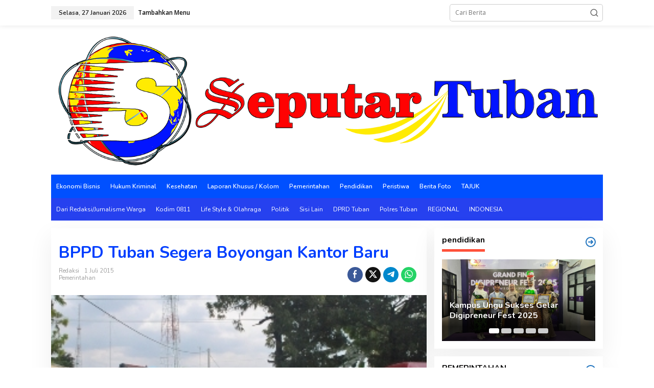

--- FILE ---
content_type: text/html; charset=UTF-8
request_url: https://seputartuban.com/bppd-tuban-segera-boyongan-kantor-baru/
body_size: 18908
content:
<!DOCTYPE html>
<html lang="id">
<head itemscope="itemscope" itemtype="https://schema.org/WebSite">
<meta charset="UTF-8">
<meta name="viewport" content="width=device-width, initial-scale=1">
<meta name="theme-color" content="#289bff" />
	<link rel="profile" href="http://gmpg.org/xfn/11">

<script type="text/javascript">
/* <![CDATA[ */
(()=>{var e={};e.g=function(){if("object"==typeof globalThis)return globalThis;try{return this||new Function("return this")()}catch(e){if("object"==typeof window)return window}}(),function({ampUrl:n,isCustomizePreview:t,isAmpDevMode:r,noampQueryVarName:o,noampQueryVarValue:s,disabledStorageKey:i,mobileUserAgents:a,regexRegex:c}){if("undefined"==typeof sessionStorage)return;const d=new RegExp(c);if(!a.some((e=>{const n=e.match(d);return!(!n||!new RegExp(n[1],n[2]).test(navigator.userAgent))||navigator.userAgent.includes(e)})))return;e.g.addEventListener("DOMContentLoaded",(()=>{const e=document.getElementById("amp-mobile-version-switcher");if(!e)return;e.hidden=!1;const n=e.querySelector("a[href]");n&&n.addEventListener("click",(()=>{sessionStorage.removeItem(i)}))}));const g=r&&["paired-browsing-non-amp","paired-browsing-amp"].includes(window.name);if(sessionStorage.getItem(i)||t||g)return;const u=new URL(location.href),m=new URL(n);m.hash=u.hash,u.searchParams.has(o)&&s===u.searchParams.get(o)?sessionStorage.setItem(i,"1"):m.href!==u.href&&(window.stop(),location.replace(m.href))}({"ampUrl":"https:\/\/seputartuban.com\/bppd-tuban-segera-boyongan-kantor-baru\/?amp=1","noampQueryVarName":"noamp","noampQueryVarValue":"mobile","disabledStorageKey":"amp_mobile_redirect_disabled","mobileUserAgents":["Mobile","Android","Silk\/","Kindle","BlackBerry","Opera Mini","Opera Mobi"],"regexRegex":"^\\\/((?:.|\\n)+)\\\/([i]*)$","isCustomizePreview":false,"isAmpDevMode":false})})();
/* ]]> */
</script>
<title>BPPD Tuban Segera Boyongan Kantor Baru &#8211; TUBAN NEWS ONLINE</title>
<meta name='robots' content='max-image-preview:large' />
<link rel='dns-prefetch' href='//www.googletagmanager.com' />
<link rel='dns-prefetch' href='//fonts.googleapis.com' />
<link rel='dns-prefetch' href='//pagead2.googlesyndication.com' />
<link rel="alternate" type="application/rss+xml" title="TUBAN NEWS ONLINE &raquo; Feed" href="https://seputartuban.com/feed/" />
<link rel="alternate" type="application/rss+xml" title="TUBAN NEWS ONLINE &raquo; Umpan Komentar" href="https://seputartuban.com/comments/feed/" />
<link rel="alternate" type="application/rss+xml" title="TUBAN NEWS ONLINE &raquo; BPPD Tuban Segera Boyongan Kantor Baru Umpan Komentar" href="https://seputartuban.com/bppd-tuban-segera-boyongan-kantor-baru/feed/" />
<link rel="alternate" title="oEmbed (JSON)" type="application/json+oembed" href="https://seputartuban.com/wp-json/oembed/1.0/embed?url=https%3A%2F%2Fseputartuban.com%2Fbppd-tuban-segera-boyongan-kantor-baru%2F" />
<link rel="alternate" title="oEmbed (XML)" type="text/xml+oembed" href="https://seputartuban.com/wp-json/oembed/1.0/embed?url=https%3A%2F%2Fseputartuban.com%2Fbppd-tuban-segera-boyongan-kantor-baru%2F&#038;format=xml" />
<style id='wp-img-auto-sizes-contain-inline-css' type='text/css'>
img:is([sizes=auto i],[sizes^="auto," i]){contain-intrinsic-size:3000px 1500px}
/*# sourceURL=wp-img-auto-sizes-contain-inline-css */
</style>
<style id='wp-emoji-styles-inline-css' type='text/css'>

	img.wp-smiley, img.emoji {
		display: inline !important;
		border: none !important;
		box-shadow: none !important;
		height: 1em !important;
		width: 1em !important;
		margin: 0 0.07em !important;
		vertical-align: -0.1em !important;
		background: none !important;
		padding: 0 !important;
	}
/*# sourceURL=wp-emoji-styles-inline-css */
</style>
<style id='wp-block-library-inline-css' type='text/css'>
:root{--wp-block-synced-color:#7a00df;--wp-block-synced-color--rgb:122,0,223;--wp-bound-block-color:var(--wp-block-synced-color);--wp-editor-canvas-background:#ddd;--wp-admin-theme-color:#007cba;--wp-admin-theme-color--rgb:0,124,186;--wp-admin-theme-color-darker-10:#006ba1;--wp-admin-theme-color-darker-10--rgb:0,107,160.5;--wp-admin-theme-color-darker-20:#005a87;--wp-admin-theme-color-darker-20--rgb:0,90,135;--wp-admin-border-width-focus:2px}@media (min-resolution:192dpi){:root{--wp-admin-border-width-focus:1.5px}}.wp-element-button{cursor:pointer}:root .has-very-light-gray-background-color{background-color:#eee}:root .has-very-dark-gray-background-color{background-color:#313131}:root .has-very-light-gray-color{color:#eee}:root .has-very-dark-gray-color{color:#313131}:root .has-vivid-green-cyan-to-vivid-cyan-blue-gradient-background{background:linear-gradient(135deg,#00d084,#0693e3)}:root .has-purple-crush-gradient-background{background:linear-gradient(135deg,#34e2e4,#4721fb 50%,#ab1dfe)}:root .has-hazy-dawn-gradient-background{background:linear-gradient(135deg,#faaca8,#dad0ec)}:root .has-subdued-olive-gradient-background{background:linear-gradient(135deg,#fafae1,#67a671)}:root .has-atomic-cream-gradient-background{background:linear-gradient(135deg,#fdd79a,#004a59)}:root .has-nightshade-gradient-background{background:linear-gradient(135deg,#330968,#31cdcf)}:root .has-midnight-gradient-background{background:linear-gradient(135deg,#020381,#2874fc)}:root{--wp--preset--font-size--normal:16px;--wp--preset--font-size--huge:42px}.has-regular-font-size{font-size:1em}.has-larger-font-size{font-size:2.625em}.has-normal-font-size{font-size:var(--wp--preset--font-size--normal)}.has-huge-font-size{font-size:var(--wp--preset--font-size--huge)}.has-text-align-center{text-align:center}.has-text-align-left{text-align:left}.has-text-align-right{text-align:right}.has-fit-text{white-space:nowrap!important}#end-resizable-editor-section{display:none}.aligncenter{clear:both}.items-justified-left{justify-content:flex-start}.items-justified-center{justify-content:center}.items-justified-right{justify-content:flex-end}.items-justified-space-between{justify-content:space-between}.screen-reader-text{border:0;clip-path:inset(50%);height:1px;margin:-1px;overflow:hidden;padding:0;position:absolute;width:1px;word-wrap:normal!important}.screen-reader-text:focus{background-color:#ddd;clip-path:none;color:#444;display:block;font-size:1em;height:auto;left:5px;line-height:normal;padding:15px 23px 14px;text-decoration:none;top:5px;width:auto;z-index:100000}html :where(.has-border-color){border-style:solid}html :where([style*=border-top-color]){border-top-style:solid}html :where([style*=border-right-color]){border-right-style:solid}html :where([style*=border-bottom-color]){border-bottom-style:solid}html :where([style*=border-left-color]){border-left-style:solid}html :where([style*=border-width]){border-style:solid}html :where([style*=border-top-width]){border-top-style:solid}html :where([style*=border-right-width]){border-right-style:solid}html :where([style*=border-bottom-width]){border-bottom-style:solid}html :where([style*=border-left-width]){border-left-style:solid}html :where(img[class*=wp-image-]){height:auto;max-width:100%}:where(figure){margin:0 0 1em}html :where(.is-position-sticky){--wp-admin--admin-bar--position-offset:var(--wp-admin--admin-bar--height,0px)}@media screen and (max-width:600px){html :where(.is-position-sticky){--wp-admin--admin-bar--position-offset:0px}}

/*# sourceURL=wp-block-library-inline-css */
</style><style id='global-styles-inline-css' type='text/css'>
:root{--wp--preset--aspect-ratio--square: 1;--wp--preset--aspect-ratio--4-3: 4/3;--wp--preset--aspect-ratio--3-4: 3/4;--wp--preset--aspect-ratio--3-2: 3/2;--wp--preset--aspect-ratio--2-3: 2/3;--wp--preset--aspect-ratio--16-9: 16/9;--wp--preset--aspect-ratio--9-16: 9/16;--wp--preset--color--black: #000000;--wp--preset--color--cyan-bluish-gray: #abb8c3;--wp--preset--color--white: #ffffff;--wp--preset--color--pale-pink: #f78da7;--wp--preset--color--vivid-red: #cf2e2e;--wp--preset--color--luminous-vivid-orange: #ff6900;--wp--preset--color--luminous-vivid-amber: #fcb900;--wp--preset--color--light-green-cyan: #7bdcb5;--wp--preset--color--vivid-green-cyan: #00d084;--wp--preset--color--pale-cyan-blue: #8ed1fc;--wp--preset--color--vivid-cyan-blue: #0693e3;--wp--preset--color--vivid-purple: #9b51e0;--wp--preset--gradient--vivid-cyan-blue-to-vivid-purple: linear-gradient(135deg,rgb(6,147,227) 0%,rgb(155,81,224) 100%);--wp--preset--gradient--light-green-cyan-to-vivid-green-cyan: linear-gradient(135deg,rgb(122,220,180) 0%,rgb(0,208,130) 100%);--wp--preset--gradient--luminous-vivid-amber-to-luminous-vivid-orange: linear-gradient(135deg,rgb(252,185,0) 0%,rgb(255,105,0) 100%);--wp--preset--gradient--luminous-vivid-orange-to-vivid-red: linear-gradient(135deg,rgb(255,105,0) 0%,rgb(207,46,46) 100%);--wp--preset--gradient--very-light-gray-to-cyan-bluish-gray: linear-gradient(135deg,rgb(238,238,238) 0%,rgb(169,184,195) 100%);--wp--preset--gradient--cool-to-warm-spectrum: linear-gradient(135deg,rgb(74,234,220) 0%,rgb(151,120,209) 20%,rgb(207,42,186) 40%,rgb(238,44,130) 60%,rgb(251,105,98) 80%,rgb(254,248,76) 100%);--wp--preset--gradient--blush-light-purple: linear-gradient(135deg,rgb(255,206,236) 0%,rgb(152,150,240) 100%);--wp--preset--gradient--blush-bordeaux: linear-gradient(135deg,rgb(254,205,165) 0%,rgb(254,45,45) 50%,rgb(107,0,62) 100%);--wp--preset--gradient--luminous-dusk: linear-gradient(135deg,rgb(255,203,112) 0%,rgb(199,81,192) 50%,rgb(65,88,208) 100%);--wp--preset--gradient--pale-ocean: linear-gradient(135deg,rgb(255,245,203) 0%,rgb(182,227,212) 50%,rgb(51,167,181) 100%);--wp--preset--gradient--electric-grass: linear-gradient(135deg,rgb(202,248,128) 0%,rgb(113,206,126) 100%);--wp--preset--gradient--midnight: linear-gradient(135deg,rgb(2,3,129) 0%,rgb(40,116,252) 100%);--wp--preset--font-size--small: 13px;--wp--preset--font-size--medium: 20px;--wp--preset--font-size--large: 36px;--wp--preset--font-size--x-large: 42px;--wp--preset--spacing--20: 0.44rem;--wp--preset--spacing--30: 0.67rem;--wp--preset--spacing--40: 1rem;--wp--preset--spacing--50: 1.5rem;--wp--preset--spacing--60: 2.25rem;--wp--preset--spacing--70: 3.38rem;--wp--preset--spacing--80: 5.06rem;--wp--preset--shadow--natural: 6px 6px 9px rgba(0, 0, 0, 0.2);--wp--preset--shadow--deep: 12px 12px 50px rgba(0, 0, 0, 0.4);--wp--preset--shadow--sharp: 6px 6px 0px rgba(0, 0, 0, 0.2);--wp--preset--shadow--outlined: 6px 6px 0px -3px rgb(255, 255, 255), 6px 6px rgb(0, 0, 0);--wp--preset--shadow--crisp: 6px 6px 0px rgb(0, 0, 0);}:where(.is-layout-flex){gap: 0.5em;}:where(.is-layout-grid){gap: 0.5em;}body .is-layout-flex{display: flex;}.is-layout-flex{flex-wrap: wrap;align-items: center;}.is-layout-flex > :is(*, div){margin: 0;}body .is-layout-grid{display: grid;}.is-layout-grid > :is(*, div){margin: 0;}:where(.wp-block-columns.is-layout-flex){gap: 2em;}:where(.wp-block-columns.is-layout-grid){gap: 2em;}:where(.wp-block-post-template.is-layout-flex){gap: 1.25em;}:where(.wp-block-post-template.is-layout-grid){gap: 1.25em;}.has-black-color{color: var(--wp--preset--color--black) !important;}.has-cyan-bluish-gray-color{color: var(--wp--preset--color--cyan-bluish-gray) !important;}.has-white-color{color: var(--wp--preset--color--white) !important;}.has-pale-pink-color{color: var(--wp--preset--color--pale-pink) !important;}.has-vivid-red-color{color: var(--wp--preset--color--vivid-red) !important;}.has-luminous-vivid-orange-color{color: var(--wp--preset--color--luminous-vivid-orange) !important;}.has-luminous-vivid-amber-color{color: var(--wp--preset--color--luminous-vivid-amber) !important;}.has-light-green-cyan-color{color: var(--wp--preset--color--light-green-cyan) !important;}.has-vivid-green-cyan-color{color: var(--wp--preset--color--vivid-green-cyan) !important;}.has-pale-cyan-blue-color{color: var(--wp--preset--color--pale-cyan-blue) !important;}.has-vivid-cyan-blue-color{color: var(--wp--preset--color--vivid-cyan-blue) !important;}.has-vivid-purple-color{color: var(--wp--preset--color--vivid-purple) !important;}.has-black-background-color{background-color: var(--wp--preset--color--black) !important;}.has-cyan-bluish-gray-background-color{background-color: var(--wp--preset--color--cyan-bluish-gray) !important;}.has-white-background-color{background-color: var(--wp--preset--color--white) !important;}.has-pale-pink-background-color{background-color: var(--wp--preset--color--pale-pink) !important;}.has-vivid-red-background-color{background-color: var(--wp--preset--color--vivid-red) !important;}.has-luminous-vivid-orange-background-color{background-color: var(--wp--preset--color--luminous-vivid-orange) !important;}.has-luminous-vivid-amber-background-color{background-color: var(--wp--preset--color--luminous-vivid-amber) !important;}.has-light-green-cyan-background-color{background-color: var(--wp--preset--color--light-green-cyan) !important;}.has-vivid-green-cyan-background-color{background-color: var(--wp--preset--color--vivid-green-cyan) !important;}.has-pale-cyan-blue-background-color{background-color: var(--wp--preset--color--pale-cyan-blue) !important;}.has-vivid-cyan-blue-background-color{background-color: var(--wp--preset--color--vivid-cyan-blue) !important;}.has-vivid-purple-background-color{background-color: var(--wp--preset--color--vivid-purple) !important;}.has-black-border-color{border-color: var(--wp--preset--color--black) !important;}.has-cyan-bluish-gray-border-color{border-color: var(--wp--preset--color--cyan-bluish-gray) !important;}.has-white-border-color{border-color: var(--wp--preset--color--white) !important;}.has-pale-pink-border-color{border-color: var(--wp--preset--color--pale-pink) !important;}.has-vivid-red-border-color{border-color: var(--wp--preset--color--vivid-red) !important;}.has-luminous-vivid-orange-border-color{border-color: var(--wp--preset--color--luminous-vivid-orange) !important;}.has-luminous-vivid-amber-border-color{border-color: var(--wp--preset--color--luminous-vivid-amber) !important;}.has-light-green-cyan-border-color{border-color: var(--wp--preset--color--light-green-cyan) !important;}.has-vivid-green-cyan-border-color{border-color: var(--wp--preset--color--vivid-green-cyan) !important;}.has-pale-cyan-blue-border-color{border-color: var(--wp--preset--color--pale-cyan-blue) !important;}.has-vivid-cyan-blue-border-color{border-color: var(--wp--preset--color--vivid-cyan-blue) !important;}.has-vivid-purple-border-color{border-color: var(--wp--preset--color--vivid-purple) !important;}.has-vivid-cyan-blue-to-vivid-purple-gradient-background{background: var(--wp--preset--gradient--vivid-cyan-blue-to-vivid-purple) !important;}.has-light-green-cyan-to-vivid-green-cyan-gradient-background{background: var(--wp--preset--gradient--light-green-cyan-to-vivid-green-cyan) !important;}.has-luminous-vivid-amber-to-luminous-vivid-orange-gradient-background{background: var(--wp--preset--gradient--luminous-vivid-amber-to-luminous-vivid-orange) !important;}.has-luminous-vivid-orange-to-vivid-red-gradient-background{background: var(--wp--preset--gradient--luminous-vivid-orange-to-vivid-red) !important;}.has-very-light-gray-to-cyan-bluish-gray-gradient-background{background: var(--wp--preset--gradient--very-light-gray-to-cyan-bluish-gray) !important;}.has-cool-to-warm-spectrum-gradient-background{background: var(--wp--preset--gradient--cool-to-warm-spectrum) !important;}.has-blush-light-purple-gradient-background{background: var(--wp--preset--gradient--blush-light-purple) !important;}.has-blush-bordeaux-gradient-background{background: var(--wp--preset--gradient--blush-bordeaux) !important;}.has-luminous-dusk-gradient-background{background: var(--wp--preset--gradient--luminous-dusk) !important;}.has-pale-ocean-gradient-background{background: var(--wp--preset--gradient--pale-ocean) !important;}.has-electric-grass-gradient-background{background: var(--wp--preset--gradient--electric-grass) !important;}.has-midnight-gradient-background{background: var(--wp--preset--gradient--midnight) !important;}.has-small-font-size{font-size: var(--wp--preset--font-size--small) !important;}.has-medium-font-size{font-size: var(--wp--preset--font-size--medium) !important;}.has-large-font-size{font-size: var(--wp--preset--font-size--large) !important;}.has-x-large-font-size{font-size: var(--wp--preset--font-size--x-large) !important;}
/*# sourceURL=global-styles-inline-css */
</style>

<style id='classic-theme-styles-inline-css' type='text/css'>
/*! This file is auto-generated */
.wp-block-button__link{color:#fff;background-color:#32373c;border-radius:9999px;box-shadow:none;text-decoration:none;padding:calc(.667em + 2px) calc(1.333em + 2px);font-size:1.125em}.wp-block-file__button{background:#32373c;color:#fff;text-decoration:none}
/*# sourceURL=/wp-includes/css/classic-themes.min.css */
</style>
<link crossorigin="anonymous" rel='stylesheet' id='newkarma-fonts-css' href='https://fonts.googleapis.com/css?family=Nunito%3Aregular%2C700%2C600%2C300%7COpen+Sans%3Aregular%2Citalic%2C700%2C600%2C300%26subset%3Dlatin%2C&#038;ver=2.1.0' type='text/css' media='all' />
<link rel='stylesheet' id='newkarma-style-css' href='https://seputartuban.com/wp-content/themes/newkarma/style.css?ver=2.1.0' type='text/css' media='all' />
<style id='newkarma-style-inline-css' type='text/css'>
body{color:#0a0909;font-family:"Open Sans","Helvetica", Arial;font-weight:500;font-size:12px;}h1.entry-title{color:#003fff;}kbd,a.button,button,.button,button.button,input[type="button"],input[type="reset"],input[type="submit"],.tagcloud a,.tagcloud ul,.prevnextpost-links a .prevnextpost,.page-links .page-link-number,ul.page-numbers li span.page-numbers,.sidr,#navigationamp,.gmr_widget_content ul.gmr-tabs,.index-page-numbers,.cat-links-bg{background-color:#003fff;}blockquote,a.button,button,.button,button.button,input[type="button"],input[type="reset"],input[type="submit"],.gmr-theme div.sharedaddy h3.sd-title:before,.gmr_widget_content ul.gmr-tabs li a,.bypostauthor > .comment-body{border-color:#003fff;}.gmr-meta-topic a,.newkarma-rp-widget .rp-number,.gmr-owl-carousel .gmr-slide-topic a,.tab-comment-number{color:#ff513a;}.page-title span,h3.comment-reply-title,.widget-title span,.gmr_widget_content ul.gmr-tabs li a.js-tabs__title-active{border-color:#ff513a;}.gmr-menuwrap #primary-menu > li > a:hover,.gmr-menuwrap #primary-menu > li.page_item_has_children:hover > a,.gmr-menuwrap #primary-menu > li.menu-item-has-children:hover > a,.gmr-mainmenu #primary-menu > li:hover > a,.gmr-mainmenu #primary-menu > .current-menu-item > a,.gmr-mainmenu #primary-menu > .current-menu-ancestor > a,.gmr-mainmenu #primary-menu > .current_page_item > a,.gmr-mainmenu #primary-menu > .current_page_ancestor > a{box-shadow:inset 0px -5px 0px 0px#ff513a;}.tab-content .newkarma-rp-widget .rp-number,.owl-theme .owl-controls .owl-page.active span{background-color:#ff513a;}a{color:#1e73be;}a:hover,a:focus,a:active{color:#4f30ff;}.site-title a{color:#0026ff;}.site-description{color:#ffffff;}.gmr-menuwrap,.gmr-sticky .top-header.sticky-menu,.gmr-mainmenu #primary-menu .sub-menu,.gmr-mainmenu #primary-menu .children{background-color:#0050ff;}#gmr-responsive-menu,.gmr-mainmenu #primary-menu > li > a,.gmr-mainmenu #primary-menu .sub-menu a,.gmr-mainmenu #primary-menu .children a,.sidr ul li ul li a,.sidr ul li a,#navigationamp ul li ul li a,#navigationamp ul li a{color:#ffffff;}.gmr-mainmenu #primary-menu > li.menu-border > a span,.gmr-mainmenu #primary-menu > li.page_item_has_children > a:after,.gmr-mainmenu #primary-menu > li.menu-item-has-children > a:after,.gmr-mainmenu #primary-menu .sub-menu > li.page_item_has_children > a:after,.gmr-mainmenu #primary-menu .sub-menu > li.menu-item-has-children > a:after,.gmr-mainmenu #primary-menu .children > li.page_item_has_children > a:after,.gmr-mainmenu #primary-menu .children > li.menu-item-has-children > a:after{border-color:#ffffff;}#gmr-responsive-menu:hover,.gmr-mainmenu #primary-menu > li:hover > a,.gmr-mainmenu #primary-menu .current-menu-item > a,.gmr-mainmenu #primary-menu .current-menu-ancestor > a,.gmr-mainmenu #primary-menu .current_page_item > a,.gmr-mainmenu #primary-menu .current_page_ancestor > a,.sidr ul li ul li a:hover,.sidr ul li a:hover{color:#28ffe9;}.gmr-mainmenu #primary-menu > li.menu-border:hover > a span,.gmr-mainmenu #primary-menu > li.menu-border.current-menu-item > a span,.gmr-mainmenu #primary-menu > li.menu-border.current-menu-ancestor > a span,.gmr-mainmenu #primary-menu > li.menu-border.current_page_item > a span,.gmr-mainmenu #primary-menu > li.menu-border.current_page_ancestor > a span,.gmr-mainmenu #primary-menu > li.page_item_has_children:hover > a:after,.gmr-mainmenu #primary-menu > li.menu-item-has-children:hover > a:after{border-color:#28ffe9;}.gmr-mainmenu #primary-menu > li:hover > a,.gmr-mainmenu #primary-menu .current-menu-item > a,.gmr-mainmenu #primary-menu .current-menu-ancestor > a,.gmr-mainmenu #primary-menu .current_page_item > a,.gmr-mainmenu #primary-menu .current_page_ancestor > a{background-color:#0099ff;}.gmr-secondmenuwrap,.gmr-secondmenu #primary-menu .sub-menu,.gmr-secondmenu #primary-menu .children{background-color:#2641ef;}.gmr-secondmenu #primary-menu > li > a,.gmr-secondmenu #primary-menu .sub-menu a,.gmr-secondmenu #primary-menu .children a{color:#ffffff;}.gmr-secondmenu #primary-menu > li.page_item_has_children > a:after,.gmr-secondmenu #primary-menu > li.menu-item-has-children > a:after,.gmr-secondmenu #primary-menu .sub-menu > li.page_item_has_children > a:after,.gmr-secondmenu #primary-menu .sub-menu > li.menu-item-has-children > a:after,.gmr-secondmenu #primary-menu .children > li.page_item_has_children > a:after,.gmr-secondmenu #primary-menu .children > li.menu-item-has-children > a:after{border-color:#ffffff;}.gmr-topnavwrap{background-color:#ffffff;}#gmr-topnavresponsive-menu svg,.gmr-topnavmenu #primary-menu > li > a,.gmr-top-date,.search-trigger .gmr-icon{color:#111111;}.gmr-topnavmenu #primary-menu > li.menu-border > a span,.gmr-topnavmenu #primary-menu > li.page_item_has_children > a:after,.gmr-topnavmenu #primary-menu > li.menu-item-has-children > a:after,.gmr-topnavmenu #primary-menu .sub-menu > li.page_item_has_children > a:after,.gmr-topnavmenu #primary-menu .sub-menu > li.menu-item-has-children > a:after,.gmr-topnavmenu #primary-menu .children > li.page_item_has_children > a:after,.gmr-topnavmenu #primary-menu .children > li.menu-item-has-children > a:after{border-color:#111111;}#gmr-topnavresponsive-menu:hover,.gmr-topnavmenu #primary-menu > li:hover > a,.gmr-topnavmenu #primary-menu .current-menu-item > a,.gmr-topnavmenu #primary-menu .current-menu-ancestor > a,.gmr-topnavmenu #primary-menu .current_page_item > a,.gmr-topnavmenu #primary-menu .current_page_ancestor > a,.gmr-social-icon ul > li > a:hover{color:#ffffff;}.gmr-topnavmenu #primary-menu > li.menu-border:hover > a span,.gmr-topnavmenu #primary-menu > li.menu-border.current-menu-item > a span,.gmr-topnavmenu #primary-menu > li.menu-border.current-menu-ancestor > a span,.gmr-topnavmenu #primary-menu > li.menu-border.current_page_item > a span,.gmr-topnavmenu #primary-menu > li.menu-border.current_page_ancestor > a span,.gmr-topnavmenu #primary-menu > li.page_item_has_children:hover > a:after,.gmr-topnavmenu #primary-menu > li.menu-item-has-children:hover > a:after{border-color:#ffffff;}.gmr-owl-carousel .gmr-slide-title a{color:#ffffff;}.gmr-owl-carousel .item:hover .gmr-slide-title a{color:#cccccc;}.site-main-single{background-color:#ffffff;}.gmr-related-infinite .view-more-button:hover{color:#ffffff;}.site-main-archive{background-color:#4828ff;}ul.page-numbers li span.page-numbers{color:#4828ff;}.site-main-archive,a.read-more{color:#ffffff;}.site-main-archive h2.entry-title a,.site-main-archive .gmr-ajax-text{color:#ffffff;}.site-main-archive .gmr-archive:hover h2.entry-title a{color:#e54e2c;}.gmr-focus-news.gmr-focus-gallery h2.entry-title a,.item .gmr-slide-title a,.newkarma-rp-widget .gmr-rp-bigthumbnail .gmr-rp-bigthumb-content .title-bigthumb{color:#ffffff;}.gmr-focus-news.gmr-focus-gallery:hover h2.entry-title a,.item:hover .gmr-slide-title a,.newkarma-rp-widget .gmr-rp-bigthumbnail:hover .gmr-rp-bigthumb-content .title-bigthumb{color:#ffff00;}h1,h2,h3,h4,h5,h6,.heading-font,.menu,.rp-title,.rsswidget,.gmr-metacontent,.gmr-metacontent-single,.gmr-ajax-text,.view-more-button,ul.single-social-icon li.social-text,.page-links,.gmr-top-date,ul.page-numbers li{font-family:"Nunito","Helvetica", Arial;}.entry-content-single{font-size:16px;}h1{font-size:30px;}h2{font-size:26px;}h3{font-size:24px;}h4{font-size:22px;}h5{font-size:20px;}h6{font-size:18px;}.site-footer{background-color:#0c138c;color:#ffffff;}ul.footer-social-icon li a{color:#ffffff;}ul.footer-social-icon li a,.footer-content{border-color:#ffffff;}ul.footer-social-icon li a:hover{color:#999;border-color:#999;}.site-footer a{color:#d7d7d7;}.site-footer a:hover{color:#999;}
/*# sourceURL=newkarma-style-inline-css */
</style>
<style id='quads-styles-inline-css' type='text/css'>

    .quads-location ins.adsbygoogle {
        background: transparent !important;
    }.quads-location .quads_rotator_img{ opacity:1 !important;}
    .quads.quads_ad_container { display: grid; grid-template-columns: auto; grid-gap: 10px; padding: 10px; }
    .grid_image{animation: fadeIn 0.5s;-webkit-animation: fadeIn 0.5s;-moz-animation: fadeIn 0.5s;
        -o-animation: fadeIn 0.5s;-ms-animation: fadeIn 0.5s;}
    .quads-ad-label { font-size: 12px; text-align: center; color: #333;}
    .quads_click_impression { display: none;} .quads-location, .quads-ads-space{max-width:100%;} @media only screen and (max-width: 480px) { .quads-ads-space, .penci-builder-element .quads-ads-space{max-width:340px;}}
/*# sourceURL=quads-styles-inline-css */
</style>
<script type="text/javascript" src="https://seputartuban.com/wp-includes/js/jquery/jquery.min.js?ver=3.7.1" id="jquery-core-js"></script>
<script type="text/javascript" src="https://seputartuban.com/wp-includes/js/jquery/jquery-migrate.min.js?ver=3.4.1" id="jquery-migrate-js"></script>

<!-- Potongan tag Google (gtag.js) ditambahkan oleh Site Kit -->
<!-- Snippet Google Analytics telah ditambahkan oleh Site Kit -->
<script type="text/javascript" src="https://www.googletagmanager.com/gtag/js?id=GT-PHGF53P" id="google_gtagjs-js" async></script>
<script type="text/javascript" id="google_gtagjs-js-after">
/* <![CDATA[ */
window.dataLayer = window.dataLayer || [];function gtag(){dataLayer.push(arguments);}
gtag("set","linker",{"domains":["seputartuban.com"]});
gtag("js", new Date());
gtag("set", "developer_id.dZTNiMT", true);
gtag("config", "GT-PHGF53P");
 window._googlesitekit = window._googlesitekit || {}; window._googlesitekit.throttledEvents = []; window._googlesitekit.gtagEvent = (name, data) => { var key = JSON.stringify( { name, data } ); if ( !! window._googlesitekit.throttledEvents[ key ] ) { return; } window._googlesitekit.throttledEvents[ key ] = true; setTimeout( () => { delete window._googlesitekit.throttledEvents[ key ]; }, 5 ); gtag( "event", name, { ...data, event_source: "site-kit" } ); }; 
//# sourceURL=google_gtagjs-js-after
/* ]]> */
</script>
<link rel="https://api.w.org/" href="https://seputartuban.com/wp-json/" /><link rel="alternate" title="JSON" type="application/json" href="https://seputartuban.com/wp-json/wp/v2/posts/19937" /><link rel="EditURI" type="application/rsd+xml" title="RSD" href="https://seputartuban.com/xmlrpc.php?rsd" />
<meta name="generator" content="WordPress 6.9" />
<link rel="canonical" href="https://seputartuban.com/bppd-tuban-segera-boyongan-kantor-baru/" />
<link rel='shortlink' href='https://seputartuban.com/?p=19937' />
<meta name="generator" content="Site Kit by Google 1.168.0" />        <style type="text/css" id="pf-main-css">
            
				@media screen {
					.printfriendly {
						z-index: 1000; position: relative
					}
					.printfriendly a, .printfriendly a:link, .printfriendly a:visited, .printfriendly a:hover, .printfriendly a:active {
						font-weight: 600;
						cursor: pointer;
						text-decoration: none;
						border: none;
						-webkit-box-shadow: none;
						-moz-box-shadow: none;
						box-shadow: none;
						outline:none;
						font-size: 14px !important;
						color: #6D9F00 !important;
					}
					.printfriendly.pf-alignleft {
						float: left;
					}
					.printfriendly.pf-alignright {
						float: right;
					}
					.printfriendly.pf-aligncenter {
						justify-content: center;
						display: flex; align-items: center;
					}
				}

				.pf-button-img {
					border: none;
					-webkit-box-shadow: none;
					-moz-box-shadow: none;
					box-shadow: none;
					padding: 0;
					margin: 0;
					display: inline;
					vertical-align: middle;
				}

				img.pf-button-img + .pf-button-text {
					margin-left: 6px;
				}

				@media print {
					.printfriendly {
						display: none;
					}
				}
				        </style>

            
        <style type="text/css" id="pf-excerpt-styles">
          .pf-button.pf-button-excerpt {
              display: none;
           }
        </style>

            <link rel="alternate" type="text/html" media="only screen and (max-width: 640px)" href="https://seputartuban.com/bppd-tuban-segera-boyongan-kantor-baru/?amp=1"> <script>
                  (adsbygoogle = window.adsbygoogle || []).push({
                  google_ad_client: "pub-1591245899623439",
                  enable_page_level_ads: true
                  }); 
                 </script><script src="//pagead2.googlesyndication.com/pagead/js/adsbygoogle.js"></script><script>document.cookie = 'quads_browser_width='+screen.width;</script><link rel="pingback" href="https://seputartuban.com/xmlrpc.php">
<!-- Meta tag Google AdSense ditambahkan oleh Site Kit -->
<meta name="google-adsense-platform-account" content="ca-host-pub-2644536267352236">
<meta name="google-adsense-platform-domain" content="sitekit.withgoogle.com">
<!-- Akhir tag meta Google AdSense yang ditambahkan oleh Site Kit -->
<style type="text/css" id="custom-background-css">
body.custom-background { background-color: #ffffff; }
</style>
	<link rel="amphtml" href="https://seputartuban.com/bppd-tuban-segera-boyongan-kantor-baru/?amp=1">
<!-- Snippet Google AdSense telah ditambahkan oleh Site Kit -->
<script type="text/javascript" async="async" src="https://pagead2.googlesyndication.com/pagead/js/adsbygoogle.js?client=ca-pub-1591245899623439&amp;host=ca-host-pub-2644536267352236" crossorigin="anonymous"></script>

<!-- Snippet Google AdSense penutup telah ditambahkan oleh Site Kit -->
<style>#amp-mobile-version-switcher{left:0;position:absolute;width:100%;z-index:100}#amp-mobile-version-switcher>a{background-color:#444;border:0;color:#eaeaea;display:block;font-family:-apple-system,BlinkMacSystemFont,Segoe UI,Roboto,Oxygen-Sans,Ubuntu,Cantarell,Helvetica Neue,sans-serif;font-size:16px;font-weight:600;padding:15px 0;text-align:center;-webkit-text-decoration:none;text-decoration:none}#amp-mobile-version-switcher>a:active,#amp-mobile-version-switcher>a:focus,#amp-mobile-version-switcher>a:hover{-webkit-text-decoration:underline;text-decoration:underline}</style><link rel="icon" href="https://seputartuban.com/wp-content/uploads/2023/01/cropped-LOGO-SEPUTARTUBAN-icon-90x90.png" sizes="32x32" />
<link rel="icon" href="https://seputartuban.com/wp-content/uploads/2023/01/cropped-LOGO-SEPUTARTUBAN-icon.png" sizes="192x192" />
<link rel="apple-touch-icon" href="https://seputartuban.com/wp-content/uploads/2023/01/cropped-LOGO-SEPUTARTUBAN-icon.png" />
<meta name="msapplication-TileImage" content="https://seputartuban.com/wp-content/uploads/2023/01/cropped-LOGO-SEPUTARTUBAN-icon.png" />
</head>

<body class="wp-singular post-template-default single single-post postid-19937 single-format-standard custom-background wp-theme-newkarma gmr-theme gmr-sticky" itemscope="itemscope" itemtype="https://schema.org/WebPage">

<a class="skip-link screen-reader-text" href="#main">Lewati ke konten</a>


<div class="gmr-topnavwrap clearfix">
	<div class="container-topnav">
		<div class="list-flex">
								<div class="row-flex gmr-table-date">
						<span class="gmr-top-date" data-lang="id"></span>
					</div>
					
			<div class="row-flex gmr-table-menu">
								<a id="gmr-topnavresponsive-menu" href="#menus" title="Menus" rel="nofollow"><svg xmlns="http://www.w3.org/2000/svg" xmlns:xlink="http://www.w3.org/1999/xlink" aria-hidden="true" role="img" width="1em" height="1em" preserveAspectRatio="xMidYMid meet" viewBox="0 0 24 24"><path d="M4 6h16v2H4zm0 5h16v2H4zm0 5h16v2H4z" fill="currentColor"/></svg></a>
				<div class="close-topnavmenu-wrap"><a id="close-topnavmenu-button" rel="nofollow" href="#"><svg xmlns="http://www.w3.org/2000/svg" xmlns:xlink="http://www.w3.org/1999/xlink" aria-hidden="true" role="img" width="1em" height="1em" preserveAspectRatio="xMidYMid meet" viewBox="0 0 1024 1024"><path d="M685.4 354.8c0-4.4-3.6-8-8-8l-66 .3L512 465.6l-99.3-118.4l-66.1-.3c-4.4 0-8 3.5-8 8c0 1.9.7 3.7 1.9 5.2l130.1 155L340.5 670a8.32 8.32 0 0 0-1.9 5.2c0 4.4 3.6 8 8 8l66.1-.3L512 564.4l99.3 118.4l66 .3c4.4 0 8-3.5 8-8c0-1.9-.7-3.7-1.9-5.2L553.5 515l130.1-155c1.2-1.4 1.8-3.3 1.8-5.2z" fill="currentColor"/><path d="M512 65C264.6 65 64 265.6 64 513s200.6 448 448 448s448-200.6 448-448S759.4 65 512 65zm0 820c-205.4 0-372-166.6-372-372s166.6-372 372-372s372 166.6 372 372s-166.6 372-372 372z" fill="currentColor"/></svg></a></div>
				<nav id="site-navigation" class="gmr-topnavmenu pull-right" role="navigation" itemscope="itemscope" itemtype="https://schema.org/SiteNavigationElement">
					<ul id="primary-menu"><li><a href="https://seputartuban.com/wp-admin/nav-menus.php" style="border: none !important;">Tambahkan Menu</a></li></ul>				</nav><!-- #site-navigation -->
							</div>
			<div class="row-flex gmr-menu-mobile-wrap text-center">
				<div class="only-mobile gmr-mobilelogo"><div class="gmr-logo"><a href="https://seputartuban.com/" class="custom-logo-link" itemprop="url" title="TUBAN NEWS ONLINE"><img src="http://seputartuban.com/wp-content/uploads/2023/01/LOGO-SEPUTARTUBAN-header.png" alt="TUBAN NEWS ONLINE" title="TUBAN NEWS ONLINE" /></a></div></div>			</div>
			<div class="row-flex gmr-table-search last-row">
									<div class="gmr-search-btn">
								<a id="search-menu-button" class="topnav-button gmr-search-icon" href="#" rel="nofollow"><svg xmlns="http://www.w3.org/2000/svg" aria-hidden="true" role="img" width="1em" height="1em" preserveAspectRatio="xMidYMid meet" viewBox="0 0 24 24"><path fill="none" stroke="currentColor" stroke-linecap="round" stroke-width="2" d="m21 21l-4.486-4.494M19 10.5a8.5 8.5 0 1 1-17 0a8.5 8.5 0 0 1 17 0Z"/></svg></a>
								<div id="search-dropdown-container" class="search-dropdown search">
								<form method="get" class="gmr-searchform searchform" action="https://seputartuban.com/">
									<input type="text" name="s" id="s" placeholder="Cari Berita" />
								</form>
								</div>
							</div><div class="gmr-search">
							<form method="get" class="gmr-searchform searchform" action="https://seputartuban.com/">
								<input type="text" name="s" id="s" placeholder="Cari Berita" />
								<button type="submit" role="button" aria-label="Submit" class="gmr-search-submit"><svg xmlns="http://www.w3.org/2000/svg" xmlns:xlink="http://www.w3.org/1999/xlink" aria-hidden="true" role="img" width="1em" height="1em" preserveAspectRatio="xMidYMid meet" viewBox="0 0 24 24"><g fill="none" stroke="currentColor" stroke-width="2" stroke-linecap="round" stroke-linejoin="round"><circle cx="11" cy="11" r="8"/><path d="M21 21l-4.35-4.35"/></g></svg></button>
							</form>
						</div>			</div>
		</div>

			</div>
</div>

	<div class="container">
		<div class="clearfix gmr-headwrapper">
			<div class="gmr-logo"><a href="https://seputartuban.com/" class="custom-logo-link" itemprop="url" title="TUBAN NEWS ONLINE"><img src="http://seputartuban.com/wp-content/uploads/2023/01/LOGO-SEPUTARTUBAN-header.png" alt="TUBAN NEWS ONLINE" title="TUBAN NEWS ONLINE" /></a></div>					</div>
	</div>

	<header id="masthead" class="site-header" role="banner" itemscope="itemscope" itemtype="https://schema.org/WPHeader">
		<div class="top-header">
			<div class="container">
				<div class="gmr-menuwrap clearfix">
					<nav id="site-navigation" class="gmr-mainmenu" role="navigation" itemscope="itemscope" itemtype="https://schema.org/SiteNavigationElement">
						<ul id="primary-menu" class="menu"><li id="menu-item-10" class="menu-item menu-item-type-taxonomy menu-item-object-category menu-item-10"><a href="https://seputartuban.com/category/ekonomi-bisnis/" title="http://seputartuban.com/category/httpseputartubancat4/" itemprop="url"><span itemprop="name">Ekonomi Bisnis</span></a></li>
<li id="menu-item-11" class="menu-item menu-item-type-taxonomy menu-item-object-category menu-item-11"><a href="https://seputartuban.com/category/hukum-kriminal/" title="http://seputartuban.com/category/httpseputartuban-comcat7/" itemprop="url"><span itemprop="name">Hukum Kriminal</span></a></li>
<li id="menu-item-12" class="menu-item menu-item-type-taxonomy menu-item-object-category menu-item-12"><a href="https://seputartuban.com/category/kesehatan/" title="http://seputartuban.com/category/httpseputartuban-comcategorykesehatan/" itemprop="url"><span itemprop="name">Kesehatan</span></a></li>
<li id="menu-item-14" class="menu-item menu-item-type-taxonomy menu-item-object-category menu-item-14"><a href="https://seputartuban.com/category/laporan-khusus/" title="http://seputartuban.com/category/laporan-khusus/" itemprop="url"><span itemprop="name">Laporan Khusus / Kolom</span></a></li>
<li id="menu-item-15" class="menu-item menu-item-type-taxonomy menu-item-object-category current-post-ancestor current-menu-parent current-post-parent menu-item-15"><a href="https://seputartuban.com/category/pemerintahan/" title="http://seputartuban.com/category/pemerintahan/" itemprop="url"><span itemprop="name">Pemerintahan</span></a></li>
<li id="menu-item-16" class="menu-item menu-item-type-taxonomy menu-item-object-category menu-item-16"><a href="https://seputartuban.com/category/pendidikan/" title="http://seputartuban.com/category/pendidikan/" itemprop="url"><span itemprop="name">Pendidikan</span></a></li>
<li id="menu-item-17" class="menu-item menu-item-type-taxonomy menu-item-object-category menu-item-17"><a href="https://seputartuban.com/category/peristiwa/" title="http://seputartuban.com/category/peristiwa/" itemprop="url"><span itemprop="name">Peristiwa</span></a></li>
<li id="menu-item-37330" class="menu-item menu-item-type-taxonomy menu-item-object-category menu-item-37330"><a href="https://seputartuban.com/category/beritafoto/" itemprop="url"><span itemprop="name">Berita Foto</span></a></li>
<li id="menu-item-38229" class="menu-item menu-item-type-taxonomy menu-item-object-category menu-item-38229"><a href="https://seputartuban.com/category/jurnalisme-warga/tajuk/" itemprop="url"><span itemprop="name">TAJUK</span></a></li>
</ul>					</nav><!-- #site-navigation -->
				</div>
											<div class="gmr-secondmenuwrap clearfix">
								<nav id="site-navigation" class="gmr-secondmenu" role="navigation" itemscope="itemscope" itemtype="https://schema.org/SiteNavigationElement">
									<ul id="primary-menu" class="menu"><li id="menu-item-19" class="menu-item menu-item-type-taxonomy menu-item-object-category menu-item-19"><a href="https://seputartuban.com/category/jurnalisme-warga/" title="http://seputartuban.com/category/httpseputartuban-comcat10/" itemprop="url"><span itemprop="name">Dari Redaksi/Jurnalisme Warga</span></a></li>
<li id="menu-item-20" class="menu-item menu-item-type-taxonomy menu-item-object-category menu-item-20"><a href="https://seputartuban.com/category/kodim-0811/" title="http://seputartuban.com/category/kodim-0811/" itemprop="url"><span itemprop="name">Kodim 0811</span></a></li>
<li id="menu-item-32" class="menu-item menu-item-type-taxonomy menu-item-object-category menu-item-32"><a href="https://seputartuban.com/category/life-style-olahraga/" title="http://seputartuban.com/category/life-style-olahraga/" itemprop="url"><span itemprop="name">Life Style &amp; Olahraga</span></a></li>
<li id="menu-item-54" class="menu-item menu-item-type-taxonomy menu-item-object-category menu-item-54"><a href="https://seputartuban.com/category/politik/" itemprop="url"><span itemprop="name">Politik</span></a></li>
<li id="menu-item-199" class="menu-item menu-item-type-taxonomy menu-item-object-category menu-item-199"><a href="https://seputartuban.com/category/httpseputartuban-comcategorysisi-lain/" itemprop="url"><span itemprop="name">Sisi Lain</span></a></li>
<li id="menu-item-19386" class="menu-item menu-item-type-taxonomy menu-item-object-category menu-item-19386"><a href="https://seputartuban.com/category/dprd-tuban/" itemprop="url"><span itemprop="name">DPRD Tuban</span></a></li>
<li id="menu-item-19387" class="menu-item menu-item-type-taxonomy menu-item-object-category menu-item-19387"><a href="https://seputartuban.com/category/hukum-kriminal/polres-tuban/" itemprop="url"><span itemprop="name">Polres Tuban</span></a></li>
<li id="menu-item-33445" class="menu-item menu-item-type-taxonomy menu-item-object-category menu-item-33445"><a href="https://seputartuban.com/category/regional/" itemprop="url"><span itemprop="name">REGIONAL</span></a></li>
<li id="menu-item-33446" class="menu-item menu-item-type-taxonomy menu-item-object-category menu-item-33446"><a href="https://seputartuban.com/category/indonesia/" itemprop="url"><span itemprop="name">INDONESIA</span></a></li>
</ul>								</nav><!-- #site-navigation -->
							</div>
								</div>
		</div><!-- .top-header -->
	</header><!-- #masthead -->


<div class="site inner-wrap" id="site-container">
		<div id="content" class="gmr-content">
				<div class="container">
			<div class="row">

<div id="primary" class="content-area col-md-content">
	<main id="main" class="site-main-single" role="main">

	<div class="gmr-list-table single-head-wrap">
			</div>

	
<article id="post-19937" class="post-19937 post type-post status-publish format-standard has-post-thumbnail category-pemerintahan tag-bedol-kantor tag-bppd-tuban" itemscope="itemscope" itemtype="https://schema.org/CreativeWork">

	<div class="site-main gmr-single hentry">
		<div class="gmr-box-content-single">
						<header class="entry-header">
				<h1 class="entry-title" itemprop="headline">BPPD Tuban Segera Boyongan Kantor Baru</h1><div class="gmr-aftertitle-wrap"><div class="gmr-metacontent-single"><div><span class="posted-on"><span class="entry-author vcard" itemprop="author" itemscope="itemscope" itemtype="https://schema.org/person"><a class="url fn n" href="https://seputartuban.com/author/redaksi/" title="Tautan ke: redaksi" itemprop="url"><span itemprop="name">redaksi</span></a></span></span><span class="posted-on"><time class="entry-date published updated" itemprop="dateModified" datetime="2015-07-01T18:01:39+07:00">1 Juli 2015</time></span></div><div><span class="cat-links"><a href="https://seputartuban.com/category/pemerintahan/" rel="category tag">Pemerintahan</a></span></div></div><div class="gmr-social-share-intop"><ul class="gmr-socialicon-share"><li class="facebook"><a href="https://www.facebook.com/sharer/sharer.php?u=https%3A%2F%2Fseputartuban.com%2Fbppd-tuban-segera-boyongan-kantor-baru%2F" class="gmr-share-facebook" rel="nofollow" title="Sebar ini"><svg xmlns="http://www.w3.org/2000/svg" aria-hidden="true" role="img" width="0.49em" height="1em" viewBox="0 0 486.037 1000"><path d="M124.074 1000V530.771H0V361.826h124.074V217.525C124.074 104.132 197.365 0 366.243 0C434.619 0 485.18 6.555 485.18 6.555l-3.984 157.766s-51.564-.502-107.833-.502c-60.9 0-70.657 28.065-70.657 74.646v123.361h183.331l-7.977 168.945H302.706V1000H124.074" fill="currentColor" /></svg></a></li><li class="twitter"><a href="https://twitter.com/intent/tweet?url=https%3A%2F%2Fseputartuban.com%2Fbppd-tuban-segera-boyongan-kantor-baru%2F&amp;text=BPPD%20Tuban%20Segera%20Boyongan%20Kantor%20Baru" class="gmr-share-twitter" rel="nofollow" title="Tweet ini"><svg xmlns="http://www.w3.org/2000/svg" aria-hidden="true" role="img" width="1em" height="1em" viewBox="0 0 24 24"><path fill="currentColor" d="M18.901 1.153h3.68l-8.04 9.19L24 22.846h-7.406l-5.8-7.584l-6.638 7.584H.474l8.6-9.83L0 1.154h7.594l5.243 6.932ZM17.61 20.644h2.039L6.486 3.24H4.298Z"></path></svg></a></li><li class="telegram"><a href="https://t.me/share/url?url=https%3A%2F%2Fseputartuban.com%2Fbppd-tuban-segera-boyongan-kantor-baru%2F&amp;text=BPPD%20Tuban%20Segera%20Boyongan%20Kantor%20Baru" target="_blank" rel="nofollow" title="Telegram Share"><svg xmlns="http://www.w3.org/2000/svg" aria-hidden="true" role="img" width="1em" height="1em" viewBox="0 0 48 48"><path d="M41.42 7.309s3.885-1.515 3.56 2.164c-.107 1.515-1.078 6.818-1.834 12.553l-2.59 16.99s-.216 2.489-2.159 2.922c-1.942.432-4.856-1.515-5.396-1.948c-.432-.325-8.094-5.195-10.792-7.575c-.756-.65-1.62-1.948.108-3.463L33.648 18.13c1.295-1.298 2.59-4.328-2.806-.649l-15.11 10.28s-1.727 1.083-4.964.109l-7.016-2.165s-2.59-1.623 1.835-3.246c10.793-5.086 24.068-10.28 35.831-15.15z" fill="currentColor" /></svg></a></li><li class="whatsapp"><a href="https://api.whatsapp.com/send?text=BPPD%20Tuban%20Segera%20Boyongan%20Kantor%20Baru https%3A%2F%2Fseputartuban.com%2Fbppd-tuban-segera-boyongan-kantor-baru%2F" class="gmr-share-whatsapp" rel="nofollow" title="Whatsapp"><svg xmlns="http://www.w3.org/2000/svg" aria-hidden="true" role="img" width="1em" height="1em" viewBox="0 0 24 24"><path d="M15.271 13.21a7.014 7.014 0 0 1 1.543.7l-.031-.018c.529.235.986.51 1.403.833l-.015-.011c.02.061.032.13.032.203l-.001.032v-.001c-.015.429-.11.832-.271 1.199l.008-.021c-.231.463-.616.82-1.087 1.01l-.014.005a3.624 3.624 0 0 1-1.576.411h-.006a8.342 8.342 0 0 1-2.988-.982l.043.022a8.9 8.9 0 0 1-2.636-1.829l-.001-.001a20.473 20.473 0 0 1-2.248-2.794l-.047-.074a5.38 5.38 0 0 1-1.1-2.995l-.001-.013v-.124a3.422 3.422 0 0 1 1.144-2.447l.003-.003a1.17 1.17 0 0 1 .805-.341h.001c.101.003.198.011.292.025l-.013-.002c.087.013.188.021.292.023h.003a.642.642 0 0 1 .414.102l-.002-.001c.107.118.189.261.238.418l.002.008q.124.31.512 1.364c.135.314.267.701.373 1.099l.014.063a1.573 1.573 0 0 1-.533.889l-.003.002q-.535.566-.535.72a.436.436 0 0 0 .081.234l-.001-.001a7.03 7.03 0 0 0 1.576 2.119l.005.005a9.89 9.89 0 0 0 2.282 1.54l.059.026a.681.681 0 0 0 .339.109h.002q.233 0 .838-.752t.804-.752zm-3.147 8.216h.022a9.438 9.438 0 0 0 3.814-.799l-.061.024c2.356-.994 4.193-2.831 5.163-5.124l.024-.063c.49-1.113.775-2.411.775-3.775s-.285-2.662-.799-3.837l.024.062c-.994-2.356-2.831-4.193-5.124-5.163l-.063-.024c-1.113-.49-2.411-.775-3.775-.775s-2.662.285-3.837.799l.062-.024c-2.356.994-4.193 2.831-5.163 5.124l-.024.063a9.483 9.483 0 0 0-.775 3.787a9.6 9.6 0 0 0 1.879 5.72l-.019-.026l-1.225 3.613l3.752-1.194a9.45 9.45 0 0 0 5.305 1.612h.047zm0-21.426h.033c1.628 0 3.176.342 4.575.959L16.659.93c2.825 1.197 5.028 3.4 6.196 6.149l.029.076c.588 1.337.93 2.896.93 4.535s-.342 3.198-.959 4.609l.029-.074c-1.197 2.825-3.4 5.028-6.149 6.196l-.076.029c-1.327.588-2.875.93-4.503.93h-.034h.002h-.053c-2.059 0-3.992-.541-5.664-1.488l.057.03L-.001 24l2.109-6.279a11.505 11.505 0 0 1-1.674-6.01c0-1.646.342-3.212.959-4.631l-.029.075C2.561 4.33 4.764 2.127 7.513.959L7.589.93A11.178 11.178 0 0 1 12.092 0h.033h-.002z" fill="currentColor" /></svg></a></li></ul></div></div>			</header><!-- .entry-header -->
		</div>

		<div class="gmr-featured-wrap">
									<figure class="gmr-attachment-img">
							<img width="314" height="169" src="https://seputartuban.com/wp-content/uploads/2015/07/kantor-BPPD.jpg" class="attachment-post-thumbnail size-post-thumbnail wp-post-image" alt="" decoding="async" fetchpriority="high" srcset="https://seputartuban.com/wp-content/uploads/2015/07/kantor-BPPD.jpg 314w, https://seputartuban.com/wp-content/uploads/2015/07/kantor-BPPD-300x161.jpg 300w" sizes="(max-width: 314px) 100vw, 314px" title="kantor BPPD" />																						<figcaption class="wp-caption-text">STRATEGIS: Inilah lokasi yang akan dibangun kantor BPPD Tuban yang berada di Jalan Teuku Umar. 
</figcaption>
													</figure>
								</div>

		<div class="gmr-box-content-single">
			<div class="row">
				<div class="col-md-sgl-l pos-sticky"><div class="gmr-social-share"><ul class="gmr-socialicon-share"><li class="facebook"><a href="https://www.facebook.com/sharer/sharer.php?u=https%3A%2F%2Fseputartuban.com%2Fbppd-tuban-segera-boyongan-kantor-baru%2F" class="gmr-share-facebook" rel="nofollow" title="Sebar ini"><svg xmlns="http://www.w3.org/2000/svg" aria-hidden="true" role="img" width="0.49em" height="1em" viewBox="0 0 486.037 1000"><path d="M124.074 1000V530.771H0V361.826h124.074V217.525C124.074 104.132 197.365 0 366.243 0C434.619 0 485.18 6.555 485.18 6.555l-3.984 157.766s-51.564-.502-107.833-.502c-60.9 0-70.657 28.065-70.657 74.646v123.361h183.331l-7.977 168.945H302.706V1000H124.074" fill="currentColor" /></svg></a></li><li class="twitter"><a href="https://twitter.com/intent/tweet?url=https%3A%2F%2Fseputartuban.com%2Fbppd-tuban-segera-boyongan-kantor-baru%2F&amp;text=BPPD%20Tuban%20Segera%20Boyongan%20Kantor%20Baru" class="gmr-share-twitter" rel="nofollow" title="Tweet ini"><svg xmlns="http://www.w3.org/2000/svg" aria-hidden="true" role="img" width="1em" height="1em" viewBox="0 0 24 24"><path fill="currentColor" d="M18.901 1.153h3.68l-8.04 9.19L24 22.846h-7.406l-5.8-7.584l-6.638 7.584H.474l8.6-9.83L0 1.154h7.594l5.243 6.932ZM17.61 20.644h2.039L6.486 3.24H4.298Z"></path></svg></a></li><li class="telegram"><a href="https://t.me/share/url?url=https%3A%2F%2Fseputartuban.com%2Fbppd-tuban-segera-boyongan-kantor-baru%2F&amp;text=BPPD%20Tuban%20Segera%20Boyongan%20Kantor%20Baru" target="_blank" rel="nofollow" title="Telegram Share"><svg xmlns="http://www.w3.org/2000/svg" aria-hidden="true" role="img" width="1em" height="1em" viewBox="0 0 48 48"><path d="M41.42 7.309s3.885-1.515 3.56 2.164c-.107 1.515-1.078 6.818-1.834 12.553l-2.59 16.99s-.216 2.489-2.159 2.922c-1.942.432-4.856-1.515-5.396-1.948c-.432-.325-8.094-5.195-10.792-7.575c-.756-.65-1.62-1.948.108-3.463L33.648 18.13c1.295-1.298 2.59-4.328-2.806-.649l-15.11 10.28s-1.727 1.083-4.964.109l-7.016-2.165s-2.59-1.623 1.835-3.246c10.793-5.086 24.068-10.28 35.831-15.15z" fill="currentColor" /></svg></a></li><li class="whatsapp"><a href="https://api.whatsapp.com/send?text=BPPD%20Tuban%20Segera%20Boyongan%20Kantor%20Baru https%3A%2F%2Fseputartuban.com%2Fbppd-tuban-segera-boyongan-kantor-baru%2F" class="gmr-share-whatsapp" rel="nofollow" title="Whatsapp"><svg xmlns="http://www.w3.org/2000/svg" aria-hidden="true" role="img" width="1em" height="1em" viewBox="0 0 24 24"><path d="M15.271 13.21a7.014 7.014 0 0 1 1.543.7l-.031-.018c.529.235.986.51 1.403.833l-.015-.011c.02.061.032.13.032.203l-.001.032v-.001c-.015.429-.11.832-.271 1.199l.008-.021c-.231.463-.616.82-1.087 1.01l-.014.005a3.624 3.624 0 0 1-1.576.411h-.006a8.342 8.342 0 0 1-2.988-.982l.043.022a8.9 8.9 0 0 1-2.636-1.829l-.001-.001a20.473 20.473 0 0 1-2.248-2.794l-.047-.074a5.38 5.38 0 0 1-1.1-2.995l-.001-.013v-.124a3.422 3.422 0 0 1 1.144-2.447l.003-.003a1.17 1.17 0 0 1 .805-.341h.001c.101.003.198.011.292.025l-.013-.002c.087.013.188.021.292.023h.003a.642.642 0 0 1 .414.102l-.002-.001c.107.118.189.261.238.418l.002.008q.124.31.512 1.364c.135.314.267.701.373 1.099l.014.063a1.573 1.573 0 0 1-.533.889l-.003.002q-.535.566-.535.72a.436.436 0 0 0 .081.234l-.001-.001a7.03 7.03 0 0 0 1.576 2.119l.005.005a9.89 9.89 0 0 0 2.282 1.54l.059.026a.681.681 0 0 0 .339.109h.002q.233 0 .838-.752t.804-.752zm-3.147 8.216h.022a9.438 9.438 0 0 0 3.814-.799l-.061.024c2.356-.994 4.193-2.831 5.163-5.124l.024-.063c.49-1.113.775-2.411.775-3.775s-.285-2.662-.799-3.837l.024.062c-.994-2.356-2.831-4.193-5.124-5.163l-.063-.024c-1.113-.49-2.411-.775-3.775-.775s-2.662.285-3.837.799l.062-.024c-2.356.994-4.193 2.831-5.163 5.124l-.024.063a9.483 9.483 0 0 0-.775 3.787a9.6 9.6 0 0 0 1.879 5.72l-.019-.026l-1.225 3.613l3.752-1.194a9.45 9.45 0 0 0 5.305 1.612h.047zm0-21.426h.033c1.628 0 3.176.342 4.575.959L16.659.93c2.825 1.197 5.028 3.4 6.196 6.149l.029.076c.588 1.337.93 2.896.93 4.535s-.342 3.198-.959 4.609l.029-.074c-1.197 2.825-3.4 5.028-6.149 6.196l-.076.029c-1.327.588-2.875.93-4.503.93h-.034h.002h-.053c-2.059 0-3.992-.541-5.664-1.488l.057.03L-.001 24l2.109-6.279a11.505 11.505 0 0 1-1.674-6.01c0-1.646.342-3.212.959-4.631l-.029.075C2.561 4.33 4.764 2.127 7.513.959L7.589.93A11.178 11.178 0 0 1 12.092 0h.033h-.002z" fill="currentColor" /></svg></a></li></ul></div></div>				<div class="col-md-sgl-c">
					<div class="entry-content entry-content-single" itemprop="text">
						<div class="pf-content"><p>TUBAN</p>
<figure id="attachment_19938" aria-describedby="caption-attachment-19938" style="width: 300px" class="wp-caption alignright"><a href="https://seputartuban.com/wp-content/uploads/2015/07/kantor-BPPD.jpg"><img decoding="async" class="size-medium wp-image-19938" src="https://seputartuban.com/wp-content/uploads/2015/07/kantor-BPPD-300x161.jpg" alt="STRATEGIS: Inilah lokasi yang akan dibangun kantor BPPD Tuban yang berada di Jalan Teuku Umar.  " width="300" height="161" srcset="https://seputartuban.com/wp-content/uploads/2015/07/kantor-BPPD-300x161.jpg 300w, https://seputartuban.com/wp-content/uploads/2015/07/kantor-BPPD.jpg 314w" sizes="(max-width: 300px) 100vw, 300px" /></a><figcaption id="caption-attachment-19938" class="wp-caption-text"><strong>STRATEGIS</strong>: Inilah lokasi yang akan dibangun kantor BPPD Tuban yang berada di Jalan Teuku Umar.</figcaption></figure><div class='code-block code-block-1'>
<script async src="//pagead2.googlesyndication.com/pagead/js/adsbygoogle.js"></script>
<script>
     (adsbygoogle = window.adsbygoogle || []).push({
          google_ad_client: "ca-pub-1591245899623439",
          enable_page_level_ads: true
     });
</script></div>

<p><strong>seputartuban.com</strong>-Badan Penanggulangan Bencana Daearah (BPPD) Kabupaten Tuban yang saat ini berkantor di Jalan Basuki Rahmad tidak lama lagi akan menempati gedung baru di Jalan Teuku Umar.</p>
<p>Selain BPPD akan menyusul berkantor di kawasan ini adalah Dinas Kesehatan serta Balai Diklat.</p>
<p>Kepala BPPD Tuban, Joko Ludiono, mengatakan Desember 2015 pembangunan kantor ini dijadwalkan rampung sehingga bisa segera dimanfaatkan.</p>
<p>Sebab kantor BPPD yang ada di Jalan Basuki Rahmad saat ini terlalu sempit karena banyaknya peralatan yang membutuhkan tempat yang luas.</p>
<p>&#8220;Saat ini sudah dilakukan proses lelang untuk pengerjaan gedungnya. Semoga Desember nanti sudah bisa kita pakai,&#8221; kata Joko, Rabu (01/07/2015) siang.</p>
<p>Dia menjelaskan, anggaran pembangunan kantor BPPD akan didanai pemerintah pusat dan Pemkab Tuban yang totalnya Rp 2,5 miliar.</p>
<p>Rinciannya, penyediaan lahan seluas 42,850 M2 dan pengurukannya senilai Rp 1 miliar dibebankan kepada APBD 2015. Sedangkan untuk pembangun gedungnya didanai APBN sebesar Rp 1,5 miliar.</p>
<p>&#8220;Dana dari APBN sebenarnya sudah ada di rekening bulan Februari lalu. Saat ini kita menunggu pengurukan lokasi dari pemkab melalui dana APBD,&#8221; tandas Joko.  <strong>MUHLISHIN</strong></p>
<div class="printfriendly pf-button pf-button-content pf-alignleft">
                    <a href="#" rel="nofollow" onclick="window.print(); return false;" title="Printer Friendly, PDF & Email">
                    <img decoding="async" class="pf-button-img" src="https://cdn.printfriendly.com/buttons/printfriendly-pdf-button-nobg.png" alt="Print Friendly, PDF & Email" style="width: 112px;height: 24px;"  />
                    </a>
                </div></div>
<!-- CONTENT END 1 -->
					</div><!-- .entry-content -->

					<footer class="entry-footer">
						<span class="tags-links"><a href="https://seputartuban.com/tag/bedol-kantor/" rel="tag">Bedol Kantor</a> <a href="https://seputartuban.com/tag/bppd-tuban/" rel="tag">BPPD Tuban</a></span><div class="gmr-cf-metacontent heading-text meta-content"></div><div class="wrap-social-single"><div class="social-text">Ikuti Kami</div><ul class="single-social-icon"><li><a href="https://www.facebook.com/seputartuban" title="Facebook" class="facebook" target="_blank" rel="nofollow"><svg xmlns="http://www.w3.org/2000/svg" xmlns:xlink="http://www.w3.org/1999/xlink" aria-hidden="true" role="img" width="1em" height="1em" preserveAspectRatio="xMidYMid meet" viewBox="0 0 16 16"><g fill="currentColor"><path d="M16 8.049c0-4.446-3.582-8.05-8-8.05C3.58 0-.002 3.603-.002 8.05c0 4.017 2.926 7.347 6.75 7.951v-5.625h-2.03V8.05H6.75V6.275c0-2.017 1.195-3.131 3.022-3.131c.876 0 1.791.157 1.791.157v1.98h-1.009c-.993 0-1.303.621-1.303 1.258v1.51h2.218l-.354 2.326H9.25V16c3.824-.604 6.75-3.934 6.75-7.951z"/></g></svg></a></li><li><a href="https://twitter.com/seputartuban" title="Twitter" class="twitter" target="_blank" rel="nofollow"><svg xmlns="http://www.w3.org/2000/svg" aria-hidden="true" role="img" width="1em" height="1em" viewBox="0 0 24 24"><path fill="currentColor" d="M18.901 1.153h3.68l-8.04 9.19L24 22.846h-7.406l-5.8-7.584l-6.638 7.584H.474l8.6-9.83L0 1.154h7.594l5.243 6.932ZM17.61 20.644h2.039L6.486 3.24H4.298Z"></path></svg></a></li><li><a href="https://youtube.com/c/seputartubanTV" title="Youtube" class="youtube" target="_blank" rel="nofollow"><svg xmlns="http://www.w3.org/2000/svg" xmlns:xlink="http://www.w3.org/1999/xlink" aria-hidden="true" role="img" width="1.13em" height="1em" preserveAspectRatio="xMidYMid meet" viewBox="0 0 576 512"><path d="M549.655 124.083c-6.281-23.65-24.787-42.276-48.284-48.597C458.781 64 288 64 288 64S117.22 64 74.629 75.486c-23.497 6.322-42.003 24.947-48.284 48.597c-11.412 42.867-11.412 132.305-11.412 132.305s0 89.438 11.412 132.305c6.281 23.65 24.787 41.5 48.284 47.821C117.22 448 288 448 288 448s170.78 0 213.371-11.486c23.497-6.321 42.003-24.171 48.284-47.821c11.412-42.867 11.412-132.305 11.412-132.305s0-89.438-11.412-132.305zm-317.51 213.508V175.185l142.739 81.205l-142.739 81.201z" fill="currentColor"/></svg></a></li></ul></div>
	<nav class="navigation post-navigation" aria-label="Pos">
		<h2 class="screen-reader-text">Navigasi pos</h2>
		<div class="nav-links"><div class="nav-previous"><a href="https://seputartuban.com/tak-betah-diteror-terus-mertua-bantai-menantu/" rel="prev"><span>Pos sebelumnya</span> Tak Betah Diteror Terus, Mertua Bantai Menantu</a></div><div class="nav-next"><a href="https://seputartuban.com/tiga-kapolsek-jajaran-polres-tuban-disegarkan/" rel="next"><span>Pos berikutnya</span> Tiga Kapolsek Jajaran Polres Tuban Disegarkan</a></div></div>
	</nav>					</footer><!-- .entry-footer -->
				</div>
				<div class="col-md-sgl-r pos-sticky">
<aside id="secondary" class="widget-area" role="complementary" >
	<div id="media_image-13" class="sbleft-post widget_media_image"><img width="120" height="600" src="https://seputartuban.com/wp-content/uploads/2021/06/banner-kanan-kiri-free.jpg" class="image wp-image-34300  attachment-full size-full" alt="" style="max-width: 100%; height: auto;" decoding="async" title="banner kanan kiri free" /></div></aside><!-- #secondary -->
</div>			</div>
		</div>

	</div>

	<div class="gmr-box-content-single">
		
	</div>
</article><!-- #post-## -->
<div id="comment-wrap" class="gmr-box-content-single site-main clearfix">

	<div id="comments" class="comments-area">

	
			<div id="respond" class="comment-respond">
		<h3 id="reply-title" class="comment-reply-title">Tinggalkan Balasan <small><a rel="nofollow" id="cancel-comment-reply-link" href="/bppd-tuban-segera-boyongan-kantor-baru/#respond" style="display:none;">Batalkan balasan</a></small></h3><p class="must-log-in">Anda harus <a href="https://seputartuban.com/wp-login.php?redirect_to=https%3A%2F%2Fseputartuban.com%2Fbppd-tuban-segera-boyongan-kantor-baru%2F">masuk</a> untuk berkomentar.</p>	</div><!-- #respond -->
	<p class="akismet_comment_form_privacy_notice">Situs ini menggunakan Akismet untuk mengurangi spam. <a href="https://akismet.com/privacy/" target="_blank" rel="nofollow noopener">Pelajari bagaimana data komentar Anda diproses</a></p>
	</div><!-- #comments -->

</div><!-- .gmr-box-content -->
	
	</main><!-- #main -->

</div><!-- #primary -->


<aside id="secondary" class="widget-area col-md-sb-r pos-sticky" role="complementary" >
	<div id="newkarma-slider-25" class="widget newkarma-widget-slider"><h3 class="widget-title"><span>pendidikan<a href="https://seputartuban.com/category/pendidikan/" class="widget-url" title="Tautan ke: https://seputartuban.com/category/pendidikan/"><svg xmlns="http://www.w3.org/2000/svg" aria-hidden="true" role="img" width="1em" height="1em" preserveAspectRatio="xMidYMid meet" viewBox="0 0 24 24"><path fill="currentColor" d="M17 12v-.09a.88.88 0 0 0-.06-.28a.72.72 0 0 0-.11-.19a1 1 0 0 0-.09-.13l-2.86-3a1 1 0 0 0-1.45 1.38L13.66 11H8a1 1 0 0 0 0 2h5.59l-1.3 1.29a1 1 0 0 0 0 1.42a1 1 0 0 0 1.42 0l3-3a1 1 0 0 0 .21-.32A1 1 0 0 0 17 12Z"/><path fill="currentColor" d="M12 2a10 10 0 1 0 10 10A10 10 0 0 0 12 2Zm0 18a8 8 0 1 1 8-8a8 8 0 0 1-8 8Z"/></svg></a></span></h3>
				<div class="gmr-widget-carousel gmr-class-widgetslider owl-carousel owl-theme newkarma-slider-25" data-token="25">
											<div class="item gmr-slider-content">
							<div class="other-content-thumbnail"><a href="https://seputartuban.com/kampus-ungu-sukses-gelar-digipreneur-fest-2025/" itemprop="url" title="Tautan ke: Kampus Ungu Sukses Gelar Digipreneur Fest 2025" rel="bookmark"><img width="750" height="400" src="https://seputartuban.com/wp-content/uploads/2025/12/WhatsApp-Image-2025-12-13-at-13.37.36-750x400.jpeg" class="attachment-idt-bigger-thumb size-idt-bigger-thumb wp-post-image" alt="" decoding="async" loading="lazy" title="Kampus ungu" /></a></div>							<div class="gmr-slide-title">
								<a href="https://seputartuban.com/kampus-ungu-sukses-gelar-digipreneur-fest-2025/" class="rp-title" itemprop="url" title="Tautan ke: Kampus Ungu Sukses Gelar Digipreneur Fest 2025">Kampus Ungu Sukses Gelar Digipreneur Fest 2025</a>								<div class="gmr-metacontent">
																	</div>
							</div>
						</div>
												<div class="item gmr-slider-content">
							<div class="other-content-thumbnail"><a href="https://seputartuban.com/sudah-panen-protes-menu-mbg-sppg-pucangan-tetap-dikeluhkan/" itemprop="url" title="Tautan ke: Sudah Panen Protes, Menu MBG  SPPG Pucangan Tetap Dikeluhkan" rel="bookmark"><img width="750" height="400" src="https://seputartuban.com/wp-content/uploads/2025/12/SPPH_MBG_Nglayuti_Montong-750x400.jpeg" class="attachment-idt-bigger-thumb size-idt-bigger-thumb wp-post-image" alt="" decoding="async" loading="lazy" title="SPPH_MBG_Nglayuti_Montong" /></a></div>							<div class="gmr-slide-title">
								<a href="https://seputartuban.com/sudah-panen-protes-menu-mbg-sppg-pucangan-tetap-dikeluhkan/" class="rp-title" itemprop="url" title="Tautan ke: Sudah Panen Protes, Menu MBG  SPPG Pucangan Tetap Dikeluhkan">Sudah Panen Protes, Menu MBG  SPPG Pucangan Tetap Dikeluhkan</a>								<div class="gmr-metacontent">
																	</div>
							</div>
						</div>
												<div class="item gmr-slider-content">
							<div class="other-content-thumbnail"><a href="https://seputartuban.com/kampus-ungu-bangun-sinergitas-dengan-media-online/" itemprop="url" title="Tautan ke: Kampus Ungu Bangun Sinergitas Dengan Media Online" rel="bookmark"><img width="750" height="400" src="https://seputartuban.com/wp-content/uploads/2025/10/kerjasama_kampuungu_media-750x400.jpeg" class="attachment-idt-bigger-thumb size-idt-bigger-thumb wp-post-image" alt="" decoding="async" loading="lazy" title="kerjasama_kampuungu_media" /></a></div>							<div class="gmr-slide-title">
								<a href="https://seputartuban.com/kampus-ungu-bangun-sinergitas-dengan-media-online/" class="rp-title" itemprop="url" title="Tautan ke: Kampus Ungu Bangun Sinergitas Dengan Media Online">Kampus Ungu Bangun Sinergitas Dengan Media Online</a>								<div class="gmr-metacontent">
																	</div>
							</div>
						</div>
												<div class="item gmr-slider-content">
							<div class="other-content-thumbnail"><a href="https://seputartuban.com/mbg-nasional-ramai-kasus-keracunan-di-tuban-berbelatung-lagi/" itemprop="url" title="Tautan ke: MBG Nasional Ramai Kasus Keracunan, Di Tuban Berbelatung Lagi" rel="bookmark"><img width="750" height="400" src="https://seputartuban.com/wp-content/uploads/2025/09/Screenshot-2025-09-27-140132-750x400.png" class="attachment-idt-bigger-thumb size-idt-bigger-thumb wp-post-image" alt="" decoding="async" loading="lazy" title="mbg_belatung_tuban" /></a></div>							<div class="gmr-slide-title">
								<a href="https://seputartuban.com/mbg-nasional-ramai-kasus-keracunan-di-tuban-berbelatung-lagi/" class="rp-title" itemprop="url" title="Tautan ke: MBG Nasional Ramai Kasus Keracunan, Di Tuban Berbelatung Lagi">MBG Nasional Ramai Kasus Keracunan, Di Tuban Berbelatung Lagi</a>								<div class="gmr-metacontent">
																	</div>
							</div>
						</div>
												<div class="item gmr-slider-content">
							<div class="other-content-thumbnail"><a href="https://seputartuban.com/kampus-ungu-berdayakan-bisnis-warga-belajar-pkbm-adhyaksa-tuban/" itemprop="url" title="Tautan ke: Kampus Ungu Berdayakan Bisnis Warga Belajar PKBM Adhyaksa Tuban" rel="bookmark"><img width="750" height="400" src="https://seputartuban.com/wp-content/uploads/2025/08/MG_5042-750x400.jpg" class="attachment-idt-bigger-thumb size-idt-bigger-thumb wp-post-image" alt="" decoding="async" loading="lazy" title="ISTEK_ICSada_Bojonegoro" /></a></div>							<div class="gmr-slide-title">
								<a href="https://seputartuban.com/kampus-ungu-berdayakan-bisnis-warga-belajar-pkbm-adhyaksa-tuban/" class="rp-title" itemprop="url" title="Tautan ke: Kampus Ungu Berdayakan Bisnis Warga Belajar PKBM Adhyaksa Tuban">Kampus Ungu Berdayakan Bisnis Warga Belajar PKBM Adhyaksa Tuban</a>								<div class="gmr-metacontent">
																	</div>
							</div>
						</div>
										</div>
		</div><div id="newkarma-slider-3" class="widget newkarma-widget-slider"><h3 class="widget-title"><span>PEMERINTAHAN<a href="https://seputartuban.com/category/httpseputartuban-comcategorypemerintahan/" class="widget-url" title="Tautan ke: https://seputartuban.com/category/httpseputartuban-comcategorypemerintahan/"><svg xmlns="http://www.w3.org/2000/svg" aria-hidden="true" role="img" width="1em" height="1em" preserveAspectRatio="xMidYMid meet" viewBox="0 0 24 24"><path fill="currentColor" d="M17 12v-.09a.88.88 0 0 0-.06-.28a.72.72 0 0 0-.11-.19a1 1 0 0 0-.09-.13l-2.86-3a1 1 0 0 0-1.45 1.38L13.66 11H8a1 1 0 0 0 0 2h5.59l-1.3 1.29a1 1 0 0 0 0 1.42a1 1 0 0 0 1.42 0l3-3a1 1 0 0 0 .21-.32A1 1 0 0 0 17 12Z"/><path fill="currentColor" d="M12 2a10 10 0 1 0 10 10A10 10 0 0 0 12 2Zm0 18a8 8 0 1 1 8-8a8 8 0 0 1-8 8Z"/></svg></a></span></h3>
				<div class="gmr-widget-carousel gmr-class-widgetslider owl-carousel owl-theme newkarma-slider-3" data-token="3">
											<div class="item gmr-slider-content">
							<div class="other-content-thumbnail"><a href="https://seputartuban.com/dprd-tuban-sayangkan-mobdin-minum-pertalite/" itemprop="url" title="Tautan ke: DPRD Tuban Sayangkan Mobdin “Minum” Pertalite" rel="bookmark"><img width="750" height="400" src="https://seputartuban.com/wp-content/uploads/2025/10/mobildinas_isi_pertalite-750x400.jpeg" class="attachment-idt-bigger-thumb size-idt-bigger-thumb wp-post-image" alt="" decoding="async" loading="lazy" title="mobildinas_isi_pertalite" /></a></div>							<div class="gmr-slide-title">
								<a href="https://seputartuban.com/dprd-tuban-sayangkan-mobdin-minum-pertalite/" class="rp-title" itemprop="url" title="Tautan ke: DPRD Tuban Sayangkan Mobdin “Minum” Pertalite">DPRD Tuban Sayangkan Mobdin “Minum” Pertalite</a>								<div class="gmr-metacontent">
																	</div>
							</div>
						</div>
												<div class="item gmr-slider-content">
							<div class="other-content-thumbnail"><a href="https://seputartuban.com/viral-ptsl-bayar-rp-1-juta-dicatat-kuitansi-rp-400-ribu/" itemprop="url" title="Tautan ke: Viral PTSL Bayar Rp. 1 Juta Dicatat Kuitansi Rp. 400 Ribu" rel="bookmark"><img width="750" height="400" src="https://seputartuban.com/wp-content/uploads/2025/09/tangkapan_layar_keluhan_ptsp-750x400.png" class="attachment-idt-bigger-thumb size-idt-bigger-thumb wp-post-image" alt="" decoding="async" loading="lazy" title="tangkapan_layar_keluhan_ptsp" /></a></div>							<div class="gmr-slide-title">
								<a href="https://seputartuban.com/viral-ptsl-bayar-rp-1-juta-dicatat-kuitansi-rp-400-ribu/" class="rp-title" itemprop="url" title="Tautan ke: Viral PTSL Bayar Rp. 1 Juta Dicatat Kuitansi Rp. 400 Ribu">Viral PTSL Bayar Rp. 1 Juta Dicatat Kuitansi Rp. 400 Ribu</a>								<div class="gmr-metacontent">
																	</div>
							</div>
						</div>
												<div class="item gmr-slider-content">
							<div class="other-content-thumbnail"><a href="https://seputartuban.com/penggunaan-tanah-kas-desa-wajib-transparan-jangan-untuk-pribadi-bagaimana-di-desamu/" itemprop="url" title="Tautan ke: Penggunaan Tanah Kas Desa Wajib Transparan, Jangan Untuk Pribadi, Bagaimana Di Desamu ?" rel="bookmark"><img width="750" height="400" src="https://seputartuban.com/wp-content/uploads/2025/09/Kadinsos_pemdes_tuban-750x400.jpg" class="attachment-idt-bigger-thumb size-idt-bigger-thumb wp-post-image" alt="" decoding="async" loading="lazy" title="Kadinsos_pemdes_tuban" /></a></div>							<div class="gmr-slide-title">
								<a href="https://seputartuban.com/penggunaan-tanah-kas-desa-wajib-transparan-jangan-untuk-pribadi-bagaimana-di-desamu/" class="rp-title" itemprop="url" title="Tautan ke: Penggunaan Tanah Kas Desa Wajib Transparan, Jangan Untuk Pribadi, Bagaimana Di Desamu ?">Penggunaan Tanah Kas Desa Wajib Transparan, Jangan Untuk Pribadi, Bagaimana Di Desamu ?</a>								<div class="gmr-metacontent">
																	</div>
							</div>
						</div>
												<div class="item gmr-slider-content">
							<div class="other-content-thumbnail"><a href="https://seputartuban.com/bupati-tuban-mutasi-sejumlah-kepala-dinas/" itemprop="url" title="Tautan ke: Bupati Tuban Mutasi Sejumlah Kepala Dinas" rel="bookmark"><img width="750" height="400" src="https://seputartuban.com/wp-content/uploads/2025/08/mutasi_pejabat_tuban-750x400.jpg" class="attachment-idt-bigger-thumb size-idt-bigger-thumb wp-post-image" alt="" decoding="async" loading="lazy" title="mutasi_pejabat_tuban" /></a></div>							<div class="gmr-slide-title">
								<a href="https://seputartuban.com/bupati-tuban-mutasi-sejumlah-kepala-dinas/" class="rp-title" itemprop="url" title="Tautan ke: Bupati Tuban Mutasi Sejumlah Kepala Dinas">Bupati Tuban Mutasi Sejumlah Kepala Dinas</a>								<div class="gmr-metacontent">
																	</div>
							</div>
						</div>
												<div class="item gmr-slider-content">
							<div class="other-content-thumbnail"><a href="https://seputartuban.com/bupati-tuban-terima-penghargaan-tokoh-pembina-koperasi-jawa-timur-2025/" itemprop="url" title="Tautan ke: Bupati Tuban Terima Penghargaan Tokoh Pembina Koperasi Jawa Timur 2025" rel="bookmark"><img width="750" height="400" src="https://seputartuban.com/wp-content/uploads/2025/07/tokoh_koperasi_jatim-750x400.jpg" class="attachment-idt-bigger-thumb size-idt-bigger-thumb wp-post-image" alt="" decoding="async" loading="lazy" title="tokoh_koperasi_jatim" /></a></div>							<div class="gmr-slide-title">
								<a href="https://seputartuban.com/bupati-tuban-terima-penghargaan-tokoh-pembina-koperasi-jawa-timur-2025/" class="rp-title" itemprop="url" title="Tautan ke: Bupati Tuban Terima Penghargaan Tokoh Pembina Koperasi Jawa Timur 2025">Bupati Tuban Terima Penghargaan Tokoh Pembina Koperasi Jawa Timur 2025</a>								<div class="gmr-metacontent">
																	</div>
							</div>
						</div>
										</div>
		</div><div id="newkarma-slider-5" class="widget newkarma-widget-slider"><h3 class="widget-title"><span>HUKUM KRIMINAL<a href="https://seputartuban.com/category/hukum-kriminal/" class="widget-url" title="Tautan ke: https://seputartuban.com/category/hukum-kriminal/"><svg xmlns="http://www.w3.org/2000/svg" aria-hidden="true" role="img" width="1em" height="1em" preserveAspectRatio="xMidYMid meet" viewBox="0 0 24 24"><path fill="currentColor" d="M17 12v-.09a.88.88 0 0 0-.06-.28a.72.72 0 0 0-.11-.19a1 1 0 0 0-.09-.13l-2.86-3a1 1 0 0 0-1.45 1.38L13.66 11H8a1 1 0 0 0 0 2h5.59l-1.3 1.29a1 1 0 0 0 0 1.42a1 1 0 0 0 1.42 0l3-3a1 1 0 0 0 .21-.32A1 1 0 0 0 17 12Z"/><path fill="currentColor" d="M12 2a10 10 0 1 0 10 10A10 10 0 0 0 12 2Zm0 18a8 8 0 1 1 8-8a8 8 0 0 1-8 8Z"/></svg></a></span></h3>
				<div class="gmr-widget-carousel gmr-class-widgetslider owl-carousel owl-theme newkarma-slider-5" data-token="5">
											<div class="item gmr-slider-content">
							<div class="other-content-thumbnail"><a href="https://seputartuban.com/ketua-dan-organisasi-dicatut-pwi-lapor-polres-tuban/" itemprop="url" title="Tautan ke: Ketua dan Organisasi Dicatut, PWI Lapor Polres Tuban" rel="bookmark"><img width="750" height="400" src="https://seputartuban.com/wp-content/uploads/2025/12/Laporan_PWI_ke_Polres_Tuban-750x400.jpeg" class="attachment-idt-bigger-thumb size-idt-bigger-thumb wp-post-image" alt="" decoding="async" loading="lazy" title="Laporan_PWI_ke_Polres_Tuban" /></a></div>							<div class="gmr-slide-title">
								<a href="https://seputartuban.com/ketua-dan-organisasi-dicatut-pwi-lapor-polres-tuban/" class="rp-title" itemprop="url" title="Tautan ke: Ketua dan Organisasi Dicatut, PWI Lapor Polres Tuban">Ketua dan Organisasi Dicatut, PWI Lapor Polres Tuban</a>								<div class="gmr-metacontent">
																	</div>
							</div>
						</div>
												<div class="item gmr-slider-content">
							<div class="other-content-thumbnail"><a href="https://seputartuban.com/kasus-receh-dpo-tiga-bulan-belum-ditangkap-massa-kawal-persidangan/" itemprop="url" title="Tautan ke: Kasus “Receh” DPO Tiga Bulan Belum Ditangkap, Massa Kawal Persidangan" rel="bookmark"><img width="750" height="400" src="https://seputartuban.com/wp-content/uploads/2025/12/sidang_pn_tuban-750x400.jpg" class="attachment-idt-bigger-thumb size-idt-bigger-thumb wp-post-image" alt="" decoding="async" loading="lazy" title="sidang_pn_tuban" /></a></div>							<div class="gmr-slide-title">
								<a href="https://seputartuban.com/kasus-receh-dpo-tiga-bulan-belum-ditangkap-massa-kawal-persidangan/" class="rp-title" itemprop="url" title="Tautan ke: Kasus “Receh” DPO Tiga Bulan Belum Ditangkap, Massa Kawal Persidangan">Kasus “Receh” DPO Tiga Bulan Belum Ditangkap, Massa Kawal Persidangan</a>								<div class="gmr-metacontent">
																	</div>
							</div>
						</div>
												<div class="item gmr-slider-content">
							<div class="other-content-thumbnail"><a href="https://seputartuban.com/truk-tronton-muat-tanah-merah-kebal-hukum/" itemprop="url" title="Tautan ke: Truk Tronton Muat Tanah Merah Kebal Hukum ?" rel="bookmark"><img width="750" height="400" src="https://seputartuban.com/wp-content/uploads/2025/11/truk_tronton_tanah_merah-750x400.jpeg" class="attachment-idt-bigger-thumb size-idt-bigger-thumb wp-post-image" alt="" decoding="async" loading="lazy" title="truk_tronton_tanah_merah" /></a></div>							<div class="gmr-slide-title">
								<a href="https://seputartuban.com/truk-tronton-muat-tanah-merah-kebal-hukum/" class="rp-title" itemprop="url" title="Tautan ke: Truk Tronton Muat Tanah Merah Kebal Hukum ?">Truk Tronton Muat Tanah Merah Kebal Hukum ?</a>								<div class="gmr-metacontent">
																	</div>
							</div>
						</div>
												<div class="item gmr-slider-content">
							<div class="other-content-thumbnail"><a href="https://seputartuban.com/mobil-dinas-tuban-minum-pertalite-apa-boleh/" itemprop="url" title="Tautan ke: Mobil Dinas Tuban “Minum” Pertalite, Apa Boleh ?" rel="bookmark"><img width="750" height="400" src="https://seputartuban.com/wp-content/uploads/2025/10/mobildinas_isi_pertalite-750x400.jpeg" class="attachment-idt-bigger-thumb size-idt-bigger-thumb wp-post-image" alt="" decoding="async" loading="lazy" title="mobildinas_isi_pertalite" /></a></div>							<div class="gmr-slide-title">
								<a href="https://seputartuban.com/mobil-dinas-tuban-minum-pertalite-apa-boleh/" class="rp-title" itemprop="url" title="Tautan ke: Mobil Dinas Tuban “Minum” Pertalite, Apa Boleh ?">Mobil Dinas Tuban “Minum” Pertalite, Apa Boleh ?</a>								<div class="gmr-metacontent">
																	</div>
							</div>
						</div>
												<div class="item gmr-slider-content">
							<div class="other-content-thumbnail"><a href="https://seputartuban.com/sudah-lama-pelanggar-kelas-jalan-baru-ditindak-aparat/" itemprop="url" title="Tautan ke: Sudah Lama, Pelanggar Kelas Jalan Baru Ditindak Aparat" rel="bookmark"><img width="750" height="400" src="https://seputartuban.com/wp-content/uploads/2025/10/penindakan_kelas_jalan-750x400.jpeg" class="attachment-idt-bigger-thumb size-idt-bigger-thumb wp-post-image" alt="" decoding="async" loading="lazy" title="penindakan_kelas_jalan" /></a></div>							<div class="gmr-slide-title">
								<a href="https://seputartuban.com/sudah-lama-pelanggar-kelas-jalan-baru-ditindak-aparat/" class="rp-title" itemprop="url" title="Tautan ke: Sudah Lama, Pelanggar Kelas Jalan Baru Ditindak Aparat">Sudah Lama, Pelanggar Kelas Jalan Baru Ditindak Aparat</a>								<div class="gmr-metacontent">
																	</div>
							</div>
						</div>
										</div>
		</div></aside><!-- #secondary -->

			</div><!-- .row -->
		</div><!-- .container -->
		<div id="stop-container"></div>
	</div><!-- .gmr-content -->
</div><!-- #site-container -->




	<footer id="colophon" class="site-footer" role="contentinfo" >
		<div class="container">
				<div class="clearfix footer-content">
					<div class="gmr-footer-logo pull-left"><a href="https://seputartuban.com/" class="custom-footerlogo-link" itemprop="url" title="TUBAN NEWS ONLINE"><img src="https://seputartuban.com/wp-content/uploads/2020/10/head_atas-2-1.png" alt="TUBAN NEWS ONLINE" title="TUBAN NEWS ONLINE" itemprop="image" /></a></div>					<ul class="footer-social-icon pull-right"><li><a href="https://www.facebook.com/seputartuban" title="Facebook" class="facebook" target="_blank" rel="nofollow"><svg xmlns="http://www.w3.org/2000/svg" xmlns:xlink="http://www.w3.org/1999/xlink" aria-hidden="true" role="img" width="1em" height="1em" preserveAspectRatio="xMidYMid meet" viewBox="0 0 16 16"><g fill="currentColor"><path d="M16 8.049c0-4.446-3.582-8.05-8-8.05C3.58 0-.002 3.603-.002 8.05c0 4.017 2.926 7.347 6.75 7.951v-5.625h-2.03V8.05H6.75V6.275c0-2.017 1.195-3.131 3.022-3.131c.876 0 1.791.157 1.791.157v1.98h-1.009c-.993 0-1.303.621-1.303 1.258v1.51h2.218l-.354 2.326H9.25V16c3.824-.604 6.75-3.934 6.75-7.951z"/></g></svg></a></li><li><a href="https://twitter.com/seputartuban" title="Twitter" class="twitter" target="_blank" rel="nofollow"><svg xmlns="http://www.w3.org/2000/svg" aria-hidden="true" role="img" width="1em" height="1em" viewBox="0 0 24 24"><path fill="currentColor" d="M18.901 1.153h3.68l-8.04 9.19L24 22.846h-7.406l-5.8-7.584l-6.638 7.584H.474l8.6-9.83L0 1.154h7.594l5.243 6.932ZM17.61 20.644h2.039L6.486 3.24H4.298Z"></path></svg></a></li><li><a href="https://youtube.com/c/seputartubanTV" title="Youtube" class="youtube" target="_blank" rel="nofollow"><svg xmlns="http://www.w3.org/2000/svg" xmlns:xlink="http://www.w3.org/1999/xlink" aria-hidden="true" role="img" width="1.13em" height="1em" preserveAspectRatio="xMidYMid meet" viewBox="0 0 576 512"><path d="M549.655 124.083c-6.281-23.65-24.787-42.276-48.284-48.597C458.781 64 288 64 288 64S117.22 64 74.629 75.486c-23.497 6.322-42.003 24.947-48.284 48.597c-11.412 42.867-11.412 132.305-11.412 132.305s0 89.438 11.412 132.305c6.281 23.65 24.787 41.5 48.284 47.821C117.22 448 288 448 288 448s170.78 0 213.371-11.486c23.497-6.321 42.003-24.171 48.284-47.821c11.412-42.867 11.412-132.305 11.412-132.305s0-89.438-11.412-132.305zm-317.51 213.508V175.185l142.739 81.205l-142.739 81.201z" fill="currentColor"/></svg></a></li></ul>				</div>
				<span class="pull-left theme-copyright">Hak Cipta © seputartuban.com 2012-2025</span>				<ul id="copyright-menu" class="menu"><li id="menu-item-42" class="menu-item menu-item-type-post_type menu-item-object-page menu-item-42"><a href="https://seputartuban.com/tentang-kami-2/" itemprop="url">Tentang Kami/Redaksi</a></li>
<li id="menu-item-43" class="menu-item menu-item-type-post_type menu-item-object-page menu-item-privacy-policy menu-item-43"><a rel="privacy-policy" href="https://seputartuban.com/tentang-kami/" itemprop="url">Aturan Pengguna</a></li>
<li id="menu-item-7821" class="menu-item menu-item-type-post_type menu-item-object-page menu-item-7821"><a href="https://seputartuban.com/hubungi-kami/" itemprop="url">Hubungi Kami</a></li>
</ul>						</div>
	</footer><!-- #colophon -->

<div class="gmr-ontop gmr-hide"><svg xmlns="http://www.w3.org/2000/svg" xmlns:xlink="http://www.w3.org/1999/xlink" aria-hidden="true" role="img" width="1em" height="1em" preserveAspectRatio="xMidYMid meet" viewBox="0 0 24 24"><g fill="none"><path d="M12 22V7" stroke="currentColor" stroke-width="2" stroke-linecap="round" stroke-linejoin="round"/><path d="M5 14l7-7l7 7" stroke="currentColor" stroke-width="2" stroke-linecap="round" stroke-linejoin="round"/><path d="M3 2h18" stroke="currentColor" stroke-width="2" stroke-linecap="round" stroke-linejoin="round"/></g></svg></div>

<script type="speculationrules">
{"prefetch":[{"source":"document","where":{"and":[{"href_matches":"/*"},{"not":{"href_matches":["/wp-*.php","/wp-admin/*","/wp-content/uploads/*","/wp-content/*","/wp-content/plugins/*","/wp-content/themes/newkarma/*","/*\\?(.+)"]}},{"not":{"selector_matches":"a[rel~=\"nofollow\"]"}},{"not":{"selector_matches":".no-prefetch, .no-prefetch a"}}]},"eagerness":"conservative"}]}
</script>
		<div id="amp-mobile-version-switcher" hidden>
			<a rel="" href="https://seputartuban.com/bppd-tuban-segera-boyongan-kantor-baru/?amp=1">
				Go to mobile version			</a>
		</div>

				     <script type="text/javascript" id="pf_script">
                      var pfHeaderImgUrl = '';
          var pfHeaderTagline = '';
          var pfdisableClickToDel = '0';
          var pfImagesSize = 'full-size';
          var pfImageDisplayStyle = 'right';
          var pfEncodeImages = '0';
          var pfShowHiddenContent  = '0';
          var pfDisableEmail = '0';
          var pfDisablePDF = '0';
          var pfDisablePrint = '0';

            
          var pfPlatform = 'WordPress';

        (function($){
            $(document).ready(function(){
                if($('.pf-button-content').length === 0){
                    $('style#pf-excerpt-styles').remove();
                }
            });
        })(jQuery);
        </script>
      <script defer src='https://cdn.printfriendly.com/printfriendly.js'></script>
            
            <script type="text/javascript" src="https://seputartuban.com/wp-content/themes/newkarma/js/js-plugin-min.js?ver=2.1.0" id="newkarma-js-plugin-js"></script>
<script type="text/javascript" id="newkarma-infscroll-js-extra">
/* <![CDATA[ */
var gmrobjinf = {"inf":"gmr-more"};
//# sourceURL=newkarma-infscroll-js-extra
/* ]]> */
</script>
<script type="text/javascript" src="https://seputartuban.com/wp-content/themes/newkarma/js/infinite-scroll-custom.js?ver=2.1.0" id="newkarma-infscroll-js"></script>
<script type="text/javascript" src="https://seputartuban.com/wp-content/themes/newkarma/js/customscript.js?ver=2.1.0" id="newkarma-customscript-js"></script>
<script type="text/javascript" src="https://seputartuban.com/wp-includes/js/comment-reply.min.js?ver=6.9" id="comment-reply-js" async="async" data-wp-strategy="async" fetchpriority="low"></script>
<script type="text/javascript" src="https://seputartuban.com/wp-content/plugins/quick-adsense-reloaded/assets/js/ads.js?ver=2.0.94.1" id="quads-ads-js"></script>
<script type="text/javascript" id="newkarma-tinyslider-widget-js-extra">
/* <![CDATA[ */
var gmrobjslide25 = {"wgtclass":".newkarma-slider-25"};
var gmrobjslide3 = {"wgtclass":".newkarma-slider-3"};
var gmrobjslide5 = {"wgtclass":".newkarma-slider-5"};
//# sourceURL=newkarma-tinyslider-widget-js-extra
/* ]]> */
</script>
<script type="text/javascript" src="https://seputartuban.com/wp-content/themes/newkarma/js/tiny-slider-widget.js?ver=2.1.0" id="newkarma-tinyslider-widget-js"></script>
<script id="wp-emoji-settings" type="application/json">
{"baseUrl":"https://s.w.org/images/core/emoji/17.0.2/72x72/","ext":".png","svgUrl":"https://s.w.org/images/core/emoji/17.0.2/svg/","svgExt":".svg","source":{"concatemoji":"https://seputartuban.com/wp-includes/js/wp-emoji-release.min.js?ver=6.9"}}
</script>
<script type="module">
/* <![CDATA[ */
/*! This file is auto-generated */
const a=JSON.parse(document.getElementById("wp-emoji-settings").textContent),o=(window._wpemojiSettings=a,"wpEmojiSettingsSupports"),s=["flag","emoji"];function i(e){try{var t={supportTests:e,timestamp:(new Date).valueOf()};sessionStorage.setItem(o,JSON.stringify(t))}catch(e){}}function c(e,t,n){e.clearRect(0,0,e.canvas.width,e.canvas.height),e.fillText(t,0,0);t=new Uint32Array(e.getImageData(0,0,e.canvas.width,e.canvas.height).data);e.clearRect(0,0,e.canvas.width,e.canvas.height),e.fillText(n,0,0);const a=new Uint32Array(e.getImageData(0,0,e.canvas.width,e.canvas.height).data);return t.every((e,t)=>e===a[t])}function p(e,t){e.clearRect(0,0,e.canvas.width,e.canvas.height),e.fillText(t,0,0);var n=e.getImageData(16,16,1,1);for(let e=0;e<n.data.length;e++)if(0!==n.data[e])return!1;return!0}function u(e,t,n,a){switch(t){case"flag":return n(e,"\ud83c\udff3\ufe0f\u200d\u26a7\ufe0f","\ud83c\udff3\ufe0f\u200b\u26a7\ufe0f")?!1:!n(e,"\ud83c\udde8\ud83c\uddf6","\ud83c\udde8\u200b\ud83c\uddf6")&&!n(e,"\ud83c\udff4\udb40\udc67\udb40\udc62\udb40\udc65\udb40\udc6e\udb40\udc67\udb40\udc7f","\ud83c\udff4\u200b\udb40\udc67\u200b\udb40\udc62\u200b\udb40\udc65\u200b\udb40\udc6e\u200b\udb40\udc67\u200b\udb40\udc7f");case"emoji":return!a(e,"\ud83e\u1fac8")}return!1}function f(e,t,n,a){let r;const o=(r="undefined"!=typeof WorkerGlobalScope&&self instanceof WorkerGlobalScope?new OffscreenCanvas(300,150):document.createElement("canvas")).getContext("2d",{willReadFrequently:!0}),s=(o.textBaseline="top",o.font="600 32px Arial",{});return e.forEach(e=>{s[e]=t(o,e,n,a)}),s}function r(e){var t=document.createElement("script");t.src=e,t.defer=!0,document.head.appendChild(t)}a.supports={everything:!0,everythingExceptFlag:!0},new Promise(t=>{let n=function(){try{var e=JSON.parse(sessionStorage.getItem(o));if("object"==typeof e&&"number"==typeof e.timestamp&&(new Date).valueOf()<e.timestamp+604800&&"object"==typeof e.supportTests)return e.supportTests}catch(e){}return null}();if(!n){if("undefined"!=typeof Worker&&"undefined"!=typeof OffscreenCanvas&&"undefined"!=typeof URL&&URL.createObjectURL&&"undefined"!=typeof Blob)try{var e="postMessage("+f.toString()+"("+[JSON.stringify(s),u.toString(),c.toString(),p.toString()].join(",")+"));",a=new Blob([e],{type:"text/javascript"});const r=new Worker(URL.createObjectURL(a),{name:"wpTestEmojiSupports"});return void(r.onmessage=e=>{i(n=e.data),r.terminate(),t(n)})}catch(e){}i(n=f(s,u,c,p))}t(n)}).then(e=>{for(const n in e)a.supports[n]=e[n],a.supports.everything=a.supports.everything&&a.supports[n],"flag"!==n&&(a.supports.everythingExceptFlag=a.supports.everythingExceptFlag&&a.supports[n]);var t;a.supports.everythingExceptFlag=a.supports.everythingExceptFlag&&!a.supports.flag,a.supports.everything||((t=a.source||{}).concatemoji?r(t.concatemoji):t.wpemoji&&t.twemoji&&(r(t.twemoji),r(t.wpemoji)))});
//# sourceURL=https://seputartuban.com/wp-includes/js/wp-emoji-loader.min.js
/* ]]> */
</script>

</body>
</html>


--- FILE ---
content_type: text/html; charset=utf-8
request_url: https://www.google.com/recaptcha/api2/aframe
body_size: 266
content:
<!DOCTYPE HTML><html><head><meta http-equiv="content-type" content="text/html; charset=UTF-8"></head><body><script nonce="oAy1L19MQMe8Ea8c78IRGQ">/** Anti-fraud and anti-abuse applications only. See google.com/recaptcha */ try{var clients={'sodar':'https://pagead2.googlesyndication.com/pagead/sodar?'};window.addEventListener("message",function(a){try{if(a.source===window.parent){var b=JSON.parse(a.data);var c=clients[b['id']];if(c){var d=document.createElement('img');d.src=c+b['params']+'&rc='+(localStorage.getItem("rc::a")?sessionStorage.getItem("rc::b"):"");window.document.body.appendChild(d);sessionStorage.setItem("rc::e",parseInt(sessionStorage.getItem("rc::e")||0)+1);localStorage.setItem("rc::h",'1769530394105');}}}catch(b){}});window.parent.postMessage("_grecaptcha_ready", "*");}catch(b){}</script></body></html>